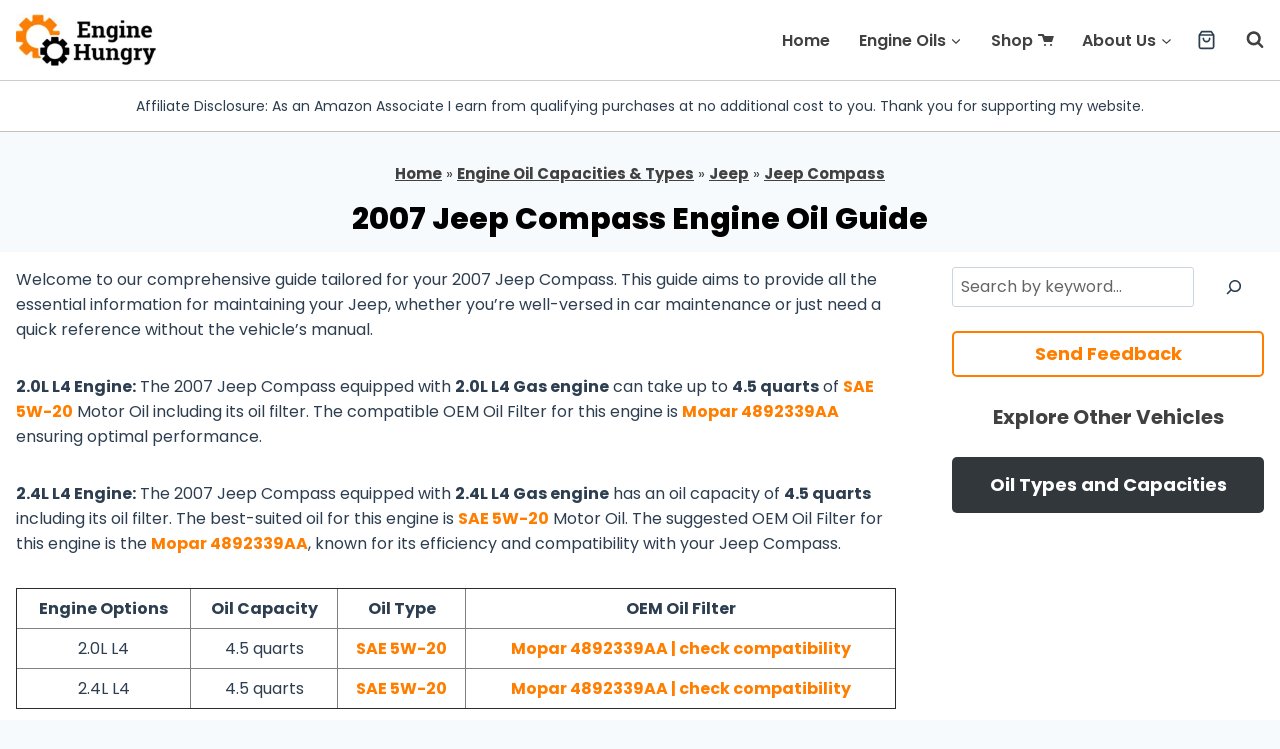

--- FILE ---
content_type: text/html; charset=UTF-8
request_url: https://enginehungry.com/oil-capacity-type/jeep/compass/2007-jeep-compass/
body_size: 36834
content:
<!DOCTYPE html><html lang="en-US" prefix="og: https://ogp.me/ns#" class="no-js" itemtype="https://schema.org/WebPage" itemscope=""><head><meta charset="UTF-8"/>
<script>var __ezHttpConsent={setByCat:function(src,tagType,attributes,category,force,customSetScriptFn=null){var setScript=function(){if(force||window.ezTcfConsent[category]){if(typeof customSetScriptFn==='function'){customSetScriptFn();}else{var scriptElement=document.createElement(tagType);scriptElement.src=src;attributes.forEach(function(attr){for(var key in attr){if(attr.hasOwnProperty(key)){scriptElement.setAttribute(key,attr[key]);}}});var firstScript=document.getElementsByTagName(tagType)[0];firstScript.parentNode.insertBefore(scriptElement,firstScript);}}};if(force||(window.ezTcfConsent&&window.ezTcfConsent.loaded)){setScript();}else if(typeof getEzConsentData==="function"){getEzConsentData().then(function(ezTcfConsent){if(ezTcfConsent&&ezTcfConsent.loaded){setScript();}else{console.error("cannot get ez consent data");force=true;setScript();}});}else{force=true;setScript();console.error("getEzConsentData is not a function");}},};</script>
<script>var ezTcfConsent=window.ezTcfConsent?window.ezTcfConsent:{loaded:false,store_info:false,develop_and_improve_services:false,measure_ad_performance:false,measure_content_performance:false,select_basic_ads:false,create_ad_profile:false,select_personalized_ads:false,create_content_profile:false,select_personalized_content:false,understand_audiences:false,use_limited_data_to_select_content:false,};function getEzConsentData(){return new Promise(function(resolve){document.addEventListener("ezConsentEvent",function(event){var ezTcfConsent=event.detail.ezTcfConsent;resolve(ezTcfConsent);});});}</script>
<script>if(typeof _setEzCookies!=='function'){function _setEzCookies(ezConsentData){var cookies=window.ezCookieQueue;for(var i=0;i<cookies.length;i++){var cookie=cookies[i];if(ezConsentData&&ezConsentData.loaded&&ezConsentData[cookie.tcfCategory]){document.cookie=cookie.name+"="+cookie.value;}}}}
window.ezCookieQueue=window.ezCookieQueue||[];if(typeof addEzCookies!=='function'){function addEzCookies(arr){window.ezCookieQueue=[...window.ezCookieQueue,...arr];}}
addEzCookies([{name:"ezoab_430457",value:"mod4-c; Path=/; Domain=enginehungry.com; Max-Age=7200",tcfCategory:"store_info",isEzoic:"true",},{name:"ezosuibasgeneris-1",value:"62f221da-997a-4b32-6e36-1c1ce74cc483; Path=/; Domain=enginehungry.com; Expires=Sun, 31 Jan 2027 23:54:33 UTC; Secure; SameSite=None",tcfCategory:"understand_audiences",isEzoic:"true",}]);if(window.ezTcfConsent&&window.ezTcfConsent.loaded){_setEzCookies(window.ezTcfConsent);}else if(typeof getEzConsentData==="function"){getEzConsentData().then(function(ezTcfConsent){if(ezTcfConsent&&ezTcfConsent.loaded){_setEzCookies(window.ezTcfConsent);}else{console.error("cannot get ez consent data");_setEzCookies(window.ezTcfConsent);}});}else{console.error("getEzConsentData is not a function");_setEzCookies(window.ezTcfConsent);}</script><script type="text/javascript" data-ezscrex='false' data-cfasync='false'>window._ezaq = Object.assign({"edge_cache_status":12,"edge_response_time":7438,"url":"https://enginehungry.com/oil-capacity-type/jeep/compass/2007-jeep-compass/"}, typeof window._ezaq !== "undefined" ? window._ezaq : {});</script><script type="text/javascript" data-ezscrex='false' data-cfasync='false'>window._ezaq = Object.assign({"ab_test_id":"mod4-c"}, typeof window._ezaq !== "undefined" ? window._ezaq : {});window.__ez=window.__ez||{};window.__ez.tf={};</script><script type="text/javascript" data-ezscrex='false' data-cfasync='false'>window.ezDisableAds = true;</script>
<script data-ezscrex='false' data-cfasync='false' data-pagespeed-no-defer>var __ez=__ez||{};__ez.stms=Date.now();__ez.evt={};__ez.script={};__ez.ck=__ez.ck||{};__ez.template={};__ez.template.isOrig=true;__ez.queue=__ez.queue||function(){var e=0,i=0,t=[],n=!1,o=[],r=[],s=!0,a=function(e,i,n,o,r,s,a){var l=arguments.length>7&&void 0!==arguments[7]?arguments[7]:window,d=this;this.name=e,this.funcName=i,this.parameters=null===n?null:w(n)?n:[n],this.isBlock=o,this.blockedBy=r,this.deleteWhenComplete=s,this.isError=!1,this.isComplete=!1,this.isInitialized=!1,this.proceedIfError=a,this.fWindow=l,this.isTimeDelay=!1,this.process=function(){f("... func = "+e),d.isInitialized=!0,d.isComplete=!0,f("... func.apply: "+e);var i=d.funcName.split("."),n=null,o=this.fWindow||window;i.length>3||(n=3===i.length?o[i[0]][i[1]][i[2]]:2===i.length?o[i[0]][i[1]]:o[d.funcName]),null!=n&&n.apply(null,this.parameters),!0===d.deleteWhenComplete&&delete t[e],!0===d.isBlock&&(f("----- F'D: "+d.name),m())}},l=function(e,i,t,n,o,r,s){var a=arguments.length>7&&void 0!==arguments[7]?arguments[7]:window,l=this;this.name=e,this.path=i,this.async=o,this.defer=r,this.isBlock=t,this.blockedBy=n,this.isInitialized=!1,this.isError=!1,this.isComplete=!1,this.proceedIfError=s,this.fWindow=a,this.isTimeDelay=!1,this.isPath=function(e){return"/"===e[0]&&"/"!==e[1]},this.getSrc=function(e){return void 0!==window.__ezScriptHost&&this.isPath(e)&&"banger.js"!==this.name?window.__ezScriptHost+e:e},this.process=function(){l.isInitialized=!0,f("... file = "+e);var i=this.fWindow?this.fWindow.document:document,t=i.createElement("script");t.src=this.getSrc(this.path),!0===o?t.async=!0:!0===r&&(t.defer=!0),t.onerror=function(){var e={url:window.location.href,name:l.name,path:l.path,user_agent:window.navigator.userAgent};"undefined"!=typeof _ezaq&&(e.pageview_id=_ezaq.page_view_id);var i=encodeURIComponent(JSON.stringify(e)),t=new XMLHttpRequest;t.open("GET","//g.ezoic.net/ezqlog?d="+i,!0),t.send(),f("----- ERR'D: "+l.name),l.isError=!0,!0===l.isBlock&&m()},t.onreadystatechange=t.onload=function(){var e=t.readyState;f("----- F'D: "+l.name),e&&!/loaded|complete/.test(e)||(l.isComplete=!0,!0===l.isBlock&&m())},i.getElementsByTagName("head")[0].appendChild(t)}},d=function(e,i){this.name=e,this.path="",this.async=!1,this.defer=!1,this.isBlock=!1,this.blockedBy=[],this.isInitialized=!0,this.isError=!1,this.isComplete=i,this.proceedIfError=!1,this.isTimeDelay=!1,this.process=function(){}};function c(e,i,n,s,a,d,c,u,f){var m=new l(e,i,n,s,a,d,c,f);!0===u?o[e]=m:r[e]=m,t[e]=m,h(m)}function h(e){!0!==u(e)&&0!=s&&e.process()}function u(e){if(!0===e.isTimeDelay&&!1===n)return f(e.name+" blocked = TIME DELAY!"),!0;if(w(e.blockedBy))for(var i=0;i<e.blockedBy.length;i++){var o=e.blockedBy[i];if(!1===t.hasOwnProperty(o))return f(e.name+" blocked = "+o),!0;if(!0===e.proceedIfError&&!0===t[o].isError)return!1;if(!1===t[o].isComplete)return f(e.name+" blocked = "+o),!0}return!1}function f(e){var i=window.location.href,t=new RegExp("[?&]ezq=([^&#]*)","i").exec(i);"1"===(t?t[1]:null)&&console.debug(e)}function m(){++e>200||(f("let's go"),p(o),p(r))}function p(e){for(var i in e)if(!1!==e.hasOwnProperty(i)){var t=e[i];!0===t.isComplete||u(t)||!0===t.isInitialized||!0===t.isError?!0===t.isError?f(t.name+": error"):!0===t.isComplete?f(t.name+": complete already"):!0===t.isInitialized&&f(t.name+": initialized already"):t.process()}}function w(e){return"[object Array]"==Object.prototype.toString.call(e)}return window.addEventListener("load",(function(){setTimeout((function(){n=!0,f("TDELAY -----"),m()}),5e3)}),!1),{addFile:c,addFileOnce:function(e,i,n,o,r,s,a,l,d){t[e]||c(e,i,n,o,r,s,a,l,d)},addDelayFile:function(e,i){var n=new l(e,i,!1,[],!1,!1,!0);n.isTimeDelay=!0,f(e+" ...  FILE! TDELAY"),r[e]=n,t[e]=n,h(n)},addFunc:function(e,n,s,l,d,c,u,f,m,p){!0===c&&(e=e+"_"+i++);var w=new a(e,n,s,l,d,u,f,p);!0===m?o[e]=w:r[e]=w,t[e]=w,h(w)},addDelayFunc:function(e,i,n){var o=new a(e,i,n,!1,[],!0,!0);o.isTimeDelay=!0,f(e+" ...  FUNCTION! TDELAY"),r[e]=o,t[e]=o,h(o)},items:t,processAll:m,setallowLoad:function(e){s=e},markLoaded:function(e){if(e&&0!==e.length){if(e in t){var i=t[e];!0===i.isComplete?f(i.name+" "+e+": error loaded duplicate"):(i.isComplete=!0,i.isInitialized=!0)}else t[e]=new d(e,!0);f("markLoaded dummyfile: "+t[e].name)}},logWhatsBlocked:function(){for(var e in t)!1!==t.hasOwnProperty(e)&&u(t[e])}}}();__ez.evt.add=function(e,t,n){e.addEventListener?e.addEventListener(t,n,!1):e.attachEvent?e.attachEvent("on"+t,n):e["on"+t]=n()},__ez.evt.remove=function(e,t,n){e.removeEventListener?e.removeEventListener(t,n,!1):e.detachEvent?e.detachEvent("on"+t,n):delete e["on"+t]};__ez.script.add=function(e){var t=document.createElement("script");t.src=e,t.async=!0,t.type="text/javascript",document.getElementsByTagName("head")[0].appendChild(t)};__ez.dot=__ez.dot||{};__ez.queue.addFileOnce('/detroitchicago/boise.js', '/detroitchicago/boise.js?gcb=195-0&cb=5', true, [], true, false, true, false);__ez.queue.addFileOnce('/parsonsmaize/abilene.js', '/parsonsmaize/abilene.js?gcb=195-0&cb=e80eca0cdb', true, [], true, false, true, false);__ez.queue.addFileOnce('/parsonsmaize/mulvane.js', '/parsonsmaize/mulvane.js?gcb=195-0&cb=e75e48eec0', true, ['/parsonsmaize/abilene.js'], true, false, true, false);__ez.queue.addFileOnce('/detroitchicago/birmingham.js', '/detroitchicago/birmingham.js?gcb=195-0&cb=539c47377c', true, ['/parsonsmaize/abilene.js'], true, false, true, false);</script>
<script data-ezscrex="false" type="text/javascript" data-cfasync="false">window._ezaq = Object.assign({"ad_cache_level":0,"adpicker_placement_cnt":0,"ai_placeholder_cache_level":0,"ai_placeholder_placement_cnt":-1,"author":"Jack Morrison","domain":"enginehungry.com","domain_id":430457,"ezcache_level":1,"ezcache_skip_code":0,"has_bad_image":0,"has_bad_words":0,"is_sitespeed":0,"lt_cache_level":0,"publish_date":"2024-02-09","response_size":180964,"response_size_orig":175203,"response_time_orig":8098,"template_id":5,"url":"https://enginehungry.com/oil-capacity-type/jeep/compass/2007-jeep-compass/","word_count":0,"worst_bad_word_level":0}, typeof window._ezaq !== "undefined" ? window._ezaq : {});__ez.queue.markLoaded('ezaqBaseReady');</script>
<script type='text/javascript' data-ezscrex='false' data-cfasync='false'>
window.ezAnalyticsStatic = true;

function analyticsAddScript(script) {
	var ezDynamic = document.createElement('script');
	ezDynamic.type = 'text/javascript';
	ezDynamic.innerHTML = script;
	document.head.appendChild(ezDynamic);
}
function getCookiesWithPrefix() {
    var allCookies = document.cookie.split(';');
    var cookiesWithPrefix = {};

    for (var i = 0; i < allCookies.length; i++) {
        var cookie = allCookies[i].trim();

        for (var j = 0; j < arguments.length; j++) {
            var prefix = arguments[j];
            if (cookie.indexOf(prefix) === 0) {
                var cookieParts = cookie.split('=');
                var cookieName = cookieParts[0];
                var cookieValue = cookieParts.slice(1).join('=');
                cookiesWithPrefix[cookieName] = decodeURIComponent(cookieValue);
                break; // Once matched, no need to check other prefixes
            }
        }
    }

    return cookiesWithPrefix;
}
function productAnalytics() {
	var d = {"pr":[6],"omd5":"88dc0193bc44c8e398a5804050ba19c5","nar":"risk score"};
	d.u = _ezaq.url;
	d.p = _ezaq.page_view_id;
	d.v = _ezaq.visit_uuid;
	d.ab = _ezaq.ab_test_id;
	d.e = JSON.stringify(_ezaq);
	d.ref = document.referrer;
	d.c = getCookiesWithPrefix('active_template', 'ez', 'lp_');
	if(typeof ez_utmParams !== 'undefined') {
		d.utm = ez_utmParams;
	}

	var dataText = JSON.stringify(d);
	var xhr = new XMLHttpRequest();
	xhr.open('POST','/ezais/analytics?cb=1', true);
	xhr.onload = function () {
		if (xhr.status!=200) {
            return;
		}

        if(document.readyState !== 'loading') {
            analyticsAddScript(xhr.response);
            return;
        }

        var eventFunc = function() {
            if(document.readyState === 'loading') {
                return;
            }
            document.removeEventListener('readystatechange', eventFunc, false);
            analyticsAddScript(xhr.response);
        };

        document.addEventListener('readystatechange', eventFunc, false);
	};
	xhr.setRequestHeader('Content-Type','text/plain');
	xhr.send(dataText);
}
__ez.queue.addFunc("productAnalytics", "productAnalytics", null, true, ['ezaqBaseReady'], false, false, false, true);
</script><base href="https://enginehungry.com/oil-capacity-type/jeep/compass/2007-jeep-compass/"/><meta name="viewport" content="width=device-width, initial-scale=1, minimum-scale=1"/><link rel="dns-prefetch" href="//the.gatekeeperconsent.com"/><link rel="dns-prefetch" href="//imasdk.googleapis.com"/><link rel="dns-prefetch" href="//c.amazon-adsystem.com"/><link rel="dns-prefetch" href="//securepubads.g.doubleclick.net"/><link rel="dns-prefetch" href="//pagead2.googlesyndication.com"/><link rel="dns-prefetch" href="//tpc.googlesyndication.com"/><link rel="dns-prefetch" href="//ads.pubmatic.com"/><link rel="dns-prefetch" href="//go.ezodn.com"/><link rel="dns-prefetch" href="//secure.cdn.fastclick.net"/><link rel="dns-prefetch" href="//eus.rubiconproject.com"/><link rel="dns-prefetch" href="//tags.crwdcntrl.net"/><link rel="dns-prefetch" href="//assets.a-mo.net"/><link rel="dns-prefetch" href="//cdn.id5-sync.com"/><link rel="dns-prefetch" href="//launchpad.privacymanager.io"/><link rel="dns-prefetch" href="//launchpad-wrapper.privacymanager.io"/><link rel="dns-prefetch" href="//oa.openxcdn.net"/><link rel="dns-prefetch" href="//static.criteo.net"/><link rel="dns-prefetch" href="//cdn-ima.33across.com"/><link rel="dns-prefetch" href="//g.ezodn.com"/><link rel="dns-prefetch" href="//s0.2mdn.net"/><link rel="dns-prefetch" href="//fundingchoicesmessages.google.com"/><link rel="dns-prefetch" href="//id5-sync.com"/><link rel="dns-prefetch" href="//fastlane.rubiconproject.com"/><link rel="dns-prefetch" href="//token.rubiconproject.com"/><link rel="dns-prefetch" href="//static.smilewanted.com"/><link rel="dns-prefetch" href="//script.4dex.io"/><link rel="dns-prefetch" href="//cdn.hadronid.net"/><link rel="dns-prefetch" href="//invstatic101.creativecdn.com"/><link rel="dns-prefetch" href="//www.jsdelivr.com"/><link rel="dns-prefetch" href="//cdn.jsdelivr.net"/><link rel="dns-prefetch" href="//cadmus.script.ac"/><link rel="dns-prefetch" href="//id.hadron.ad.gt"/><link rel="dns-prefetch" href="//secure.quantserve.com"/><link rel="dns-prefetch" href="//api.fouanalytics.com"/><link rel="dns-prefetch" href="//maps.googleapis.com"/><link rel="dns-prefetch" href="//maps.gstatic.com"/><link rel="dns-prefetch" href="//fonts.googleapis.com"/><link rel="dns-prefetch" href="//fonts.gstatic.com"/><link rel="dns-prefetch" href="//ajax.googleapis.com"/><link rel="dns-prefetch" href="//apis.google.com"/><link rel="dns-prefetch" href="//google-analytics.com"/><link rel="dns-prefetch" href="//www.google-analytics.com"/><link rel="dns-prefetch" href="//ssl.google-analytics.com"/><link rel="dns-prefetch" href="//youtube.com"/><link rel="dns-prefetch" href="//api.pinterest.com"/><link rel="dns-prefetch" href="//cdnjs.cloudflare.com"/><link rel="dns-prefetch" href="//connect.facebook.net"/><link rel="dns-prefetch" href="//platform.twitter.com"/><link rel="dns-prefetch" href="//syndication.twitter.com"/><link rel="dns-prefetch" href="//platform.instagram.com"/><link rel="dns-prefetch" href="//disqus.com"/><link rel="dns-prefetch" href="//sitename.disqus.com"/><link rel="dns-prefetch" href="//s7.addthis.com"/><link rel="dns-prefetch" href="//platform.linkedin.com"/><link rel="dns-prefetch" href="//w.sharethis.com"/><link rel="dns-prefetch" href="//i0.wp.com"/><link rel="dns-prefetch" href="//i1.wp.com"/><link rel="dns-prefetch" href="//i2.wp.com"/><link rel="dns-prefetch" href="//stats.wp.com"/><link rel="dns-prefetch" href="//pixel.wp.com"/><link rel="dns-prefetch" href="//s.gravatar.com"/><link rel="dns-prefetch" href="//0.gravatar.com"/><link rel="dns-prefetch" href="//2.gravatar.com"/><link rel="dns-prefetch" href="//1.gravatar.com"/><link rel="dns-prefetch" href="//www.googletagmanager.com"/><link rel="dns-prefetch" href="//www.googletagservices.com"/><link rel="dns-prefetch" href="//adservice.google.com"/><link rel="dns-prefetch" href="//bp.blogspot.com"/><link rel="dns-prefetch" href="//1.bp.blogspot.com"/><link rel="dns-prefetch" href="//2.bp.blogspot.com"/><link rel="dns-prefetch" href="//3.bp.blogspot.com"/><link rel="dns-prefetch" href="//4.bp.blogspot.com"/><link rel="dns-prefetch" href="//ajax.microsoft.com"/><link rel="dns-prefetch" href="//ajax.aspnetcdn.com"/><link rel="dns-prefetch" href="//s3.amazonaws.com"/><link rel="dns-prefetch" href="//code.jquery.com"/><link rel="dns-prefetch" href="//stackpath.bootstrapcdn.com"/><link rel="dns-prefetch" href="//use.fontawesome.com"/><link rel="dns-prefetch" href="//player.vimeo.com"/><link rel="dns-prefetch" href="//github.githubassets.com"/><link rel="dns-prefetch" href="//referrer.disqus.com"/><link rel="dns-prefetch" href="//c.disquscdn.com"/><link rel="dns-prefetch" href="//ad.doubleclick.net"/><link rel="dns-prefetch" href="//googleads.g.doubleclick.net"/><link rel="dns-prefetch" href="//stats.g.doubleclick.net"/><link rel="dns-prefetch" href="//cm.g.doubleclick.net"/><link rel="dns-prefetch" href="//stats.buysellads.com"/><link rel="dns-prefetch" href="//s3.buysellads.com"/><link rel="dns-prefetch" href="//twitter.com"/><link rel="dns-prefetch" href="//facebook.com"/><link rel="dns-prefetch" href="//onesignal.com"/><link rel="dns-prefetch" href="//ogp.me"/><link rel="dns-prefetch" href="//schema.org"/><link rel="dns-prefetch" href="//www.humix.com"/><link rel="dns-prefetch" href="//video-meta.humix.com"/><link rel="dns-prefetch" href="//streaming.humix.com"/><link rel="dns-prefetch" href="//pubads.g.doubleclick.net"/><link rel="dns-prefetch" href="//www.w3.org"/><link rel="dns-prefetch" href="//www.facebook.com"/><link rel="dns-prefetch" href="//www.pinterest.com"/><link rel="dns-prefetch" href="//www.threads.net"/><link rel="dns-prefetch" href="//www.youtube.com"/><link rel="dns-prefetch" href="//policies.google.com"/><link rel="dns-prefetch" href="//www.linkedin.com"/><link rel="dns-prefetch" href="//api.whatsapp.com"/><link rel="dns-prefetch" href="//www.instagram.com"/><link rel="dns-prefetch" href="//pinterest.com"/><link rel="dns-prefetch" href="//reddit.com"/><link rel="dns-prefetch" href="//assets.humix.com"/><title>2007 Jeep Compass Oil Type &amp; Capacity (2.0L L4 &amp; 2.4L L4)</title><link rel="preload" href="https://enginehungry.com/wp-content/cache/perfmatters/enginehungry.com/css/page-16898.used.css?ver=1747649579" as="style" onload="this.rel=&#39;stylesheet&#39;;this.removeAttribute(&#39;onload&#39;);"/><link rel="stylesheet" id="perfmatters-used-css" href="https://enginehungry.com/wp-content/cache/perfmatters/enginehungry.com/css/page-16898.used.css?ver=1747649579" media="all"/><meta name="description" content="Discover the 2007 Jeep Compass Oil Types and Capacities. Engine Oil, Types, and filters for 2007 Jeep Compass 2.4L L4 and 2.4L L4 engines."/><meta name="robots" content="follow, index, max-image-preview:large"/><link rel="canonical" href="https://enginehungry.com/oil-capacity-type/jeep/compass/2007-jeep-compass/"/><meta property="og:locale" content="en_US"/><meta property="og:type" content="article"/><meta property="og:title" content="2007 Jeep Compass Oil Type &amp; Capacity (2.0L L4 &amp; 2.4L L4)"/><meta property="og:description" content="Discover the 2007 Jeep Compass Oil Types and Capacities. Engine Oil, Types, and filters for 2007 Jeep Compass 2.4L L4 and 2.4L L4 engines."/><meta property="og:url" content="https://enginehungry.com/oil-capacity-type/jeep/compass/2007-jeep-compass/"/><meta property="og:site_name" content="EngineHungry.com"/><meta property="article:author" content="https://www.facebook.com/EngineHungry"/><meta property="og:updated_time" content="2024-08-04T01:12:58+05:00"/><meta property="og:image" content="https://enginehungry.com/wp-content/uploads/2024/01/2007-jeep-compass-oil-type-and-capacity.webp"/><meta property="og:image:secure_url" content="https://enginehungry.com/wp-content/uploads/2024/01/2007-jeep-compass-oil-type-and-capacity.webp"/><meta property="og:image:width" content="1280"/><meta property="og:image:height" content="720"/><meta property="og:image:alt" content="2007 Jeep Compass Oil Guide - Capacities &amp; Types for Engines 2.0L L4 Gas and 2.4L L4 Gas with Oil Capacity: 4.5 quarts &amp; 4.5 quarts Oil Types: SAE 5W-20 &amp; SAE 5W-20 - Oil Filters: &amp; Mopar 4892339AA."/><meta property="og:image:type" content="image/webp"/><meta property="article:published_time" content="2024-02-09T19:01:06+05:00"/><meta property="article:modified_time" content="2024-08-04T01:12:58+05:00"/><meta name="twitter:card" content="summary_large_image"/><meta name="twitter:title" content="2007 Jeep Compass Oil Type &amp; Capacity (2.0L L4 &amp; 2.4L L4)"/><meta name="twitter:description" content="Discover the 2007 Jeep Compass Oil Types and Capacities. Engine Oil, Types, and filters for 2007 Jeep Compass 2.4L L4 and 2.4L L4 engines."/><meta name="twitter:site" content="@EngineHungryCom"/><meta name="twitter:creator" content="@EngineHungryCom"/><meta name="twitter:image" content="https://enginehungry.com/wp-content/uploads/2024/01/2007-jeep-compass-oil-type-and-capacity.webp"/><meta name="twitter:label1" content="Time to read"/><meta name="twitter:data1" content="2 minutes"/><script type="application/ld+json" class="rank-math-schema">{"@context":"https://schema.org","@graph":[{"@type":"Organization","@id":"https://enginehungry.com/#organization","name":"EngineHungry.com","sameAs":["https://twitter.com/EngineHungryCom"],"logo":{"@type":"ImageObject","@id":"https://enginehungry.com/#logo","url":"https://enginehungry.com/wp-content/uploads/2023/12/Engine-Hungry-Brand-Update-New-Logo-1.webp","contentUrl":"https://enginehungry.com/wp-content/uploads/2023/12/Engine-Hungry-Brand-Update-New-Logo-1.webp","caption":"EngineHungry.com","inLanguage":"en-US","width":"200","height":"75"}},{"@type":"WebSite","@id":"https://enginehungry.com/#website","url":"https://enginehungry.com","name":"EngineHungry.com","alternateName":"Engine Hungry","publisher":{"@id":"https://enginehungry.com/#organization"},"inLanguage":"en-US"},{"@type":"ImageObject","@id":"https://enginehungry.com/wp-content/uploads/2024/01/2007-jeep-compass-oil-type-and-capacity.webp","url":"https://enginehungry.com/wp-content/uploads/2024/01/2007-jeep-compass-oil-type-and-capacity.webp","width":"1280","height":"720","caption":"2007 Jeep Compass Oil Guide - Capacities &amp; Types for Engines 2.0L L4 Gas and 2.4L L4 Gas with Oil Capacity: 4.5 quarts &amp; 4.5 quarts Oil Types: SAE 5W-20 &amp; SAE 5W-20 - Oil Filters:  &amp; Mopar 4892339AA.","inLanguage":"en-US"},{"@type":"BreadcrumbList","@id":"https://enginehungry.com/oil-capacity-type/jeep/compass/2007-jeep-compass/#breadcrumb","itemListElement":[{"@type":"ListItem","position":"1","item":{"@id":"https://enginehungry.com","name":"Home"}},{"@type":"ListItem","position":"2","item":{"@id":"https://enginehungry.com/oil-capacity-type/","name":"Engine Oil Capacities &#038; Types"}},{"@type":"ListItem","position":"3","item":{"@id":"https://enginehungry.com/oil-capacity-type/jeep/","name":"Jeep"}},{"@type":"ListItem","position":"4","item":{"@id":"https://enginehungry.com/oil-capacity-type/jeep/compass/","name":"Jeep Compass"}},{"@type":"ListItem","position":"5","item":{"@id":"https://enginehungry.com/oil-capacity-type/jeep/compass/2007-jeep-compass/","name":"2007 Jeep Compass Engine Oil Guide"}}]},{"@type":"WebPage","@id":"https://enginehungry.com/oil-capacity-type/jeep/compass/2007-jeep-compass/#webpage","url":"https://enginehungry.com/oil-capacity-type/jeep/compass/2007-jeep-compass/","name":"2007 Jeep Compass Oil Type &amp; Capacity (2.0L L4 &amp; 2.4L L4)","datePublished":"2024-02-09T19:01:06+05:00","dateModified":"2024-08-04T01:12:58+05:00","isPartOf":{"@id":"https://enginehungry.com/#website"},"primaryImageOfPage":{"@id":"https://enginehungry.com/wp-content/uploads/2024/01/2007-jeep-compass-oil-type-and-capacity.webp"},"inLanguage":"en-US","breadcrumb":{"@id":"https://enginehungry.com/oil-capacity-type/jeep/compass/2007-jeep-compass/#breadcrumb"}},{"@type":"Person","@id":"https://enginehungry.com/author/enginehungry/","name":"Jack Morrison","url":"https://enginehungry.com/author/enginehungry/","image":{"@type":"ImageObject","@id":"https://secure.gravatar.com/avatar/68905ff638d3c11dba2a5e64930a632e7e9c49d0523cfc4a7a741dcf3120071c?s=96&amp;d=mm&amp;r=g","url":"https://secure.gravatar.com/avatar/68905ff638d3c11dba2a5e64930a632e7e9c49d0523cfc4a7a741dcf3120071c?s=96&amp;d=mm&amp;r=g","caption":"Jack Morrison","inLanguage":"en-US"},"sameAs":["https://enginehungry.com/about/jack-morrison/","https://www.facebook.com/EngineHungry","https://twitter.com/EngineHungryCom","https://enginehungry.com/about/jack-morrison/"],"worksFor":{"@id":"https://enginehungry.com/#organization"}},{"image":{"@id":"https://enginehungry.com/wp-content/uploads/2024/01/2007-jeep-compass-oil-type-and-capacity.webp"},"@type":"Article","datePublished":"2024-02-09T19:01:06+05:00","dateModified":"2024-08-04T01:12:58+05:00","headline":"2007 Jeep Compass Oil Type and Capacity (2.0L L4 &amp; 2.4L L4)","author":{"@id":"https://enginehungry.com/author/enginehungry/","name":"Jack Morrison"},"description":"Discover the 2007 Jeep Compass Oil Types and Capacities. Engine Oil, Types, and filters for 2007 Jeep Compass 2.4L L4 and 2.4L L4 engines.","name":"2007 Jeep Compass Oil Type and Capacity (2.0L L4 &amp; 2.4L L4)","@id":"https://enginehungry.com/oil-capacity-type/jeep/compass/2007-jeep-compass/#schema-424855","isPartOf":{"@id":"https://enginehungry.com/oil-capacity-type/jeep/compass/2007-jeep-compass/#webpage"},"publisher":{"@id":"https://enginehungry.com/#organization"},"inLanguage":"en-US","mainEntityOfPage":{"@id":"https://enginehungry.com/oil-capacity-type/jeep/compass/2007-jeep-compass/#webpage"}}]}</script><link rel="dns-prefetch" href="//www.google.com"/><link rel="dns-prefetch" href="//cdnjs.cloudflare.com"/><link rel="alternate" type="application/rss+xml" title="EngineHungry.com » Feed" href="https://enginehungry.com/feed/"/><script type="pmdelayedscript" data-cfasync="false" data-no-optimize="1" data-no-defer="1" data-no-minify="1">document.documentElement.classList.remove( 'no-js' );</script><style id="wp-img-auto-sizes-contain-inline-css">img:is([sizes=auto i],[sizes^="auto," i]){contain-intrinsic-size:3000px 1500px}</style><link rel="stylesheet" id="litespeed-cache-dummy-css" media="all" data-pmdelayedstyle="https://enginehungry.com/wp-content/plugins/litespeed-cache/assets/css/litespeed-dummy.css?ver=6.9"/><link rel="stylesheet" id="kadence-blocks-rowlayout-css" media="all" data-pmdelayedstyle="https://enginehungry.com/wp-content/plugins/kadence-blocks/dist/style-blocks-rowlayout.css?ver=3.5.27"/><link rel="stylesheet" id="kadence-blocks-column-css" media="all" data-pmdelayedstyle="https://enginehungry.com/wp-content/plugins/kadence-blocks/dist/style-blocks-column.css?ver=3.5.27"/><style id="kadence-blocks-advancedheading-inline-css">.wp-block-kadence-advancedheading mark{background:transparent;border-style:solid;border-width:0}.wp-block-kadence-advancedheading mark.kt-highlight{color:#f76a0c}.kb-adv-heading-icon{display:inline-flex;justify-content:center;align-items:center}.is-layout-constrained > .kb-advanced-heading-link{display:block}.single-content .kadence-advanced-heading-wrapper h1,.single-content .kadence-advanced-heading-wrapper h2,.single-content .kadence-advanced-heading-wrapper h3,.single-content .kadence-advanced-heading-wrapper h4,.single-content .kadence-advanced-heading-wrapper h5,.single-content .kadence-advanced-heading-wrapper h6{margin:1.5em 0 .5em}.single-content .kadence-advanced-heading-wrapper+*{margin-top:0}.kb-screen-reader-text{position:absolute;width:1px;height:1px;padding:0;margin:-1px;overflow:hidden;clip:rect(0,0,0,0)}</style><link rel="stylesheet" id="wp-block-library-css" media="all" data-pmdelayedstyle="https://enginehungry.com/wp-includes/css/dist/block-library/style.min.css?ver=6.9"/><style id="wp-block-button-inline-css">.wp-block-button__link{align-content:center;box-sizing:border-box;cursor:pointer;display:inline-block;height:100%;text-align:center;word-break:break-word}.wp-block-button__link.aligncenter{text-align:center}.wp-block-button__link.alignright{text-align:right}:where(.wp-block-button__link){border-radius:9999px;box-shadow:none;padding:calc(.667em + 2px) calc(1.333em + 2px);text-decoration:none}.wp-block-button[style*=text-decoration] .wp-block-button__link{text-decoration:inherit}.wp-block-buttons>.wp-block-button.has-custom-width{max-width:none}.wp-block-buttons>.wp-block-button.has-custom-width .wp-block-button__link{width:100%}.wp-block-buttons>.wp-block-button.has-custom-font-size .wp-block-button__link{font-size:inherit}.wp-block-buttons>.wp-block-button.wp-block-button__width-25{width:calc(25% - var(--wp--style--block-gap,.5em)*.75)}.wp-block-buttons>.wp-block-button.wp-block-button__width-50{width:calc(50% - var(--wp--style--block-gap,.5em)*.5)}.wp-block-buttons>.wp-block-button.wp-block-button__width-75{width:calc(75% - var(--wp--style--block-gap,.5em)*.25)}.wp-block-buttons>.wp-block-button.wp-block-button__width-100{flex-basis:100%;width:100%}.wp-block-buttons.is-vertical>.wp-block-button.wp-block-button__width-25{width:25%}.wp-block-buttons.is-vertical>.wp-block-button.wp-block-button__width-50{width:50%}.wp-block-buttons.is-vertical>.wp-block-button.wp-block-button__width-75{width:75%}.wp-block-button.is-style-squared,.wp-block-button__link.wp-block-button.is-style-squared{border-radius:0}.wp-block-button.no-border-radius,.wp-block-button__link.no-border-radius{border-radius:0!important}:root:where(.wp-block-button .wp-block-button__link.is-style-outline),:root:where(.wp-block-button.is-style-outline>.wp-block-button__link){border:2px solid;padding:.667em 1.333em}:root:where(.wp-block-button .wp-block-button__link.is-style-outline:not(.has-text-color)),:root:where(.wp-block-button.is-style-outline>.wp-block-button__link:not(.has-text-color)){color:currentColor}:root:where(.wp-block-button .wp-block-button__link.is-style-outline:not(.has-background)),:root:where(.wp-block-button.is-style-outline>.wp-block-button__link:not(.has-background)){background-color:initial;background-image:none}</style><style id="wp-block-heading-inline-css">h1:where(.wp-block-heading).has-background,h2:where(.wp-block-heading).has-background,h3:where(.wp-block-heading).has-background,h4:where(.wp-block-heading).has-background,h5:where(.wp-block-heading).has-background,h6:where(.wp-block-heading).has-background{padding:1.25em 2.375em}h1.has-text-align-left[style*=writing-mode]:where([style*=vertical-lr]),h1.has-text-align-right[style*=writing-mode]:where([style*=vertical-rl]),h2.has-text-align-left[style*=writing-mode]:where([style*=vertical-lr]),h2.has-text-align-right[style*=writing-mode]:where([style*=vertical-rl]),h3.has-text-align-left[style*=writing-mode]:where([style*=vertical-lr]),h3.has-text-align-right[style*=writing-mode]:where([style*=vertical-rl]),h4.has-text-align-left[style*=writing-mode]:where([style*=vertical-lr]),h4.has-text-align-right[style*=writing-mode]:where([style*=vertical-rl]),h5.has-text-align-left[style*=writing-mode]:where([style*=vertical-lr]),h5.has-text-align-right[style*=writing-mode]:where([style*=vertical-rl]),h6.has-text-align-left[style*=writing-mode]:where([style*=vertical-lr]),h6.has-text-align-right[style*=writing-mode]:where([style*=vertical-rl]){rotate:180deg}</style><style id="wp-block-buttons-inline-css">.wp-block-buttons{box-sizing:border-box}.wp-block-buttons.is-vertical{flex-direction:column}.wp-block-buttons.is-vertical>.wp-block-button:last-child{margin-bottom:0}.wp-block-buttons>.wp-block-button{display:inline-block;margin:0}.wp-block-buttons.is-content-justification-left{justify-content:flex-start}.wp-block-buttons.is-content-justification-left.is-vertical{align-items:flex-start}.wp-block-buttons.is-content-justification-center{justify-content:center}.wp-block-buttons.is-content-justification-center.is-vertical{align-items:center}.wp-block-buttons.is-content-justification-right{justify-content:flex-end}.wp-block-buttons.is-content-justification-right.is-vertical{align-items:flex-end}.wp-block-buttons.is-content-justification-space-between{justify-content:space-between}.wp-block-buttons.aligncenter{text-align:center}.wp-block-buttons:not(.is-content-justification-space-between,.is-content-justification-right,.is-content-justification-left,.is-content-justification-center) .wp-block-button.aligncenter{margin-left:auto;margin-right:auto;width:100%}.wp-block-buttons[style*=text-decoration] .wp-block-button,.wp-block-buttons[style*=text-decoration] .wp-block-button__link{text-decoration:inherit}.wp-block-buttons.has-custom-font-size .wp-block-button__link{font-size:inherit}.wp-block-buttons .wp-block-button__link{width:100%}.wp-block-button.aligncenter{text-align:center}</style><style id="wp-block-search-inline-css">.wp-block-search__button{margin-left:10px;word-break:normal}.wp-block-search__button.has-icon{line-height:0}.wp-block-search__button svg{height:1.25em;min-height:24px;min-width:24px;width:1.25em;fill:currentColor;vertical-align:text-bottom}:where(.wp-block-search__button){border:1px solid #ccc;padding:6px 10px}.wp-block-search__inside-wrapper{display:flex;flex:auto;flex-wrap:nowrap;max-width:100%}.wp-block-search__label{width:100%}.wp-block-search.wp-block-search__button-only .wp-block-search__button{box-sizing:border-box;display:flex;flex-shrink:0;justify-content:center;margin-left:0;max-width:100%}.wp-block-search.wp-block-search__button-only .wp-block-search__inside-wrapper{min-width:0!important;transition-property:width}.wp-block-search.wp-block-search__button-only .wp-block-search__input{flex-basis:100%;transition-duration:.3s}.wp-block-search.wp-block-search__button-only.wp-block-search__searchfield-hidden,.wp-block-search.wp-block-search__button-only.wp-block-search__searchfield-hidden .wp-block-search__inside-wrapper{overflow:hidden}.wp-block-search.wp-block-search__button-only.wp-block-search__searchfield-hidden .wp-block-search__input{border-left-width:0!important;border-right-width:0!important;flex-basis:0;flex-grow:0;margin:0;min-width:0!important;padding-left:0!important;padding-right:0!important;width:0!important}:where(.wp-block-search__input){appearance:none;border:1px solid #949494;flex-grow:1;font-family:inherit;font-size:inherit;font-style:inherit;font-weight:inherit;letter-spacing:inherit;line-height:inherit;margin-left:0;margin-right:0;min-width:3rem;padding:8px;text-decoration:unset!important;text-transform:inherit}:where(.wp-block-search__button-inside .wp-block-search__inside-wrapper){background-color:#fff;border:1px solid #949494;box-sizing:border-box;padding:4px}:where(.wp-block-search__button-inside .wp-block-search__inside-wrapper) .wp-block-search__input{border:none;border-radius:0;padding:0 4px}:where(.wp-block-search__button-inside .wp-block-search__inside-wrapper) .wp-block-search__input:focus{outline:none}:where(.wp-block-search__button-inside .wp-block-search__inside-wrapper):where(.wp-block-search__button){padding:4px 8px}.wp-block-search.aligncenter .wp-block-search__inside-wrapper{margin:auto}.wp-block[data-align=right] .wp-block-search.wp-block-search__button-only .wp-block-search__inside-wrapper{float:right}</style><style id="wp-block-paragraph-inline-css">.is-small-text{font-size:.875em}.is-regular-text{font-size:1em}.is-large-text{font-size:2.25em}.is-larger-text{font-size:3em}.has-drop-cap:not(:focus):first-letter{float:left;font-size:8.4em;font-style:normal;font-weight:100;line-height:.68;margin:.05em .1em 0 0;text-transform:uppercase}body.rtl .has-drop-cap:not(:focus):first-letter{float:none;margin-left:.1em}p.has-drop-cap.has-background{overflow:hidden}:root:where(p.has-background){padding:1.25em 2.375em}:where(p.has-text-color:not(.has-link-color)) a{color:inherit}p.has-text-align-left[style*="writing-mode:vertical-lr"],p.has-text-align-right[style*="writing-mode:vertical-rl"]{rotate:180deg}</style><style id="core-block-supports-inline-css">.wp-container-core-buttons-is-layout-16018d1d{justify-content:center}</style><style id="classic-theme-styles-inline-css">.wp-block-button__link{color:#fff;background-color:#32373c;border-radius:9999px;box-shadow:none;text-decoration:none;padding:calc(.667em + 2px) calc(1.333em + 2px);font-size:1.125em}.wp-block-file__button{background:#32373c;color:#fff;text-decoration:none}</style><link rel="stylesheet" id="toc-screen-css" media="all" data-pmdelayedstyle="https://enginehungry.com/wp-content/plugins/table-of-contents-plus/screen.min.css?ver=2411.1"/><style id="toc-screen-inline-css">div#toc_container ul li{font-size:90%}</style><style id="woocommerce-inline-inline-css">.woocommerce form .form-row .required{visibility:visible}</style><link rel="stylesheet" id="font-awesome-css" media="all" data-pmdelayedstyle="https://cdnjs.cloudflare.com/ajax/libs/font-awesome/6.0.0-beta3/css/all.min.css?ver=6.9"/><link rel="stylesheet" id="brands-styles-css" media="all" data-pmdelayedstyle="https://enginehungry.com/wp-content/plugins/woocommerce/assets/css/brands.css?ver=10.3.5"/><link rel="stylesheet" id="kadence-global-css" media="all" data-pmdelayedstyle="https://enginehungry.com/wp-content/themes/kadence/assets/css/global.min.css?ver=1.3.6"/><style id="kadence-global-inline-css">:root{--global-palette1:#ff7e00;--global-palette2:#ec7300;--global-palette3:#000000;--global-palette4:#2d3e50;--global-palette5:#414141;--global-palette6:#656565;--global-palette7:#f2eee2;--global-palette8:#f7fafc;--global-palette9:#ffffff;--global-palette9rgb:255,255,255;--global-palette-highlight:var(--global-palette1);--global-palette-highlight-alt:var(--global-palette2);--global-palette-highlight-alt2:var(--global-palette9);--global-palette-btn-bg:var(--global-palette1);--global-palette-btn-bg-hover:var(--global-palette2);--global-palette-btn:var(--global-palette9);--global-palette-btn-hover:var(--global-palette9);--global-body-font-family:Poppins,sans-serif;--global-heading-font-family:Poppins,sans-serif;--global-primary-nav-font-family:inherit;--global-fallback-font:sans-serif;--global-display-fallback-font:sans-serif;--global-content-width:1290px;--global-content-wide-width:calc(1290px + 230px);--global-content-narrow-width:842px;--global-content-edge-padding:1rem;--global-content-boxed-padding:2rem;--global-calc-content-width:calc(1290px - var(--global-content-edge-padding) - var(--global-content-edge-padding));--wp--style--global--content-size:var(--global-calc-content-width)}.wp-site-blocks{--global-vw:calc(100vw - (0.5 * var(--scrollbar-offset)))}body{background:var(--global-palette8)}body,input,select,optgroup,textarea{font-style:normal;font-weight:normal;font-size:16px;line-height:1.6;font-family:var(--global-body-font-family);color:var(--global-palette4)}.content-bg,body.content-style-unboxed .site{background:var(--global-palette9)}@media all and (max-width:767px){body{font-size:14px}}h1,h2,h3,h4,h5,h6{font-family:var(--global-heading-font-family)}h1{font-style:normal;font-weight:800;font-size:35px;line-height:1.2;color:var(--global-palette3)}h2{font-style:normal;font-weight:700;font-size:28px;line-height:1.2;color:var(--global-palette3)}h3{font-style:normal;font-weight:700;font-size:22px;line-height:1.2;color:var(--global-palette3)}h4{font-style:normal;font-weight:700;font-size:20px;color:var(--global-palette5)}h5{font-style:normal;font-weight:700;font-size:18px;line-height:1.5;color:var(--global-palette5)}h6{font-style:normal;font-weight:normal;font-size:12px;line-height:1.5;color:var(--global-palette5)}.entry-hero h1{font-style:normal;font-weight:800;font-size:60px;text-transform:none}.entry-hero .kadence-breadcrumbs,.entry-hero .search-form{font-style:normal}@media all and (max-width:1024px){.wp-site-blocks .entry-hero h1{font-size:50px}}@media all and (max-width:767px){h1{font-size:26px;line-height:1.2}h2{font-size:24px}.wp-site-blocks .entry-hero h1{font-size:40px}}.entry-hero .kadence-breadcrumbs{max-width:1290px}.site-container,.site-header-row-layout-contained,.site-footer-row-layout-contained,.entry-hero-layout-contained,.comments-area,.alignfull > .wp-block-cover__inner-container,.alignwide > .wp-block-cover__inner-container{max-width:var(--global-content-width)}.content-width-narrow .content-container.site-container,.content-width-narrow .hero-container.site-container{max-width:var(--global-content-narrow-width)}@media all and (min-width:1520px){.wp-site-blocks .content-container .alignwide{margin-left:-115px;margin-right:-115px;width:unset;max-width:unset}}@media all and (min-width:1102px){.content-width-narrow .wp-site-blocks .content-container .alignwide{margin-left:-130px;margin-right:-130px;width:unset;max-width:unset}}.content-style-boxed .wp-site-blocks .entry-content .alignwide{margin-left:calc(-1 * var(--global-content-boxed-padding));margin-right:calc(-1 * var(--global-content-boxed-padding))}.content-area{margin-top:5rem;margin-bottom:5rem}@media all and (max-width:1024px){.content-area{margin-top:3rem;margin-bottom:3rem}}@media all and (max-width:767px){.content-area{margin-top:2rem;margin-bottom:2rem}}@media all and (max-width:1024px){:root{--global-content-boxed-padding:2rem}}@media all and (max-width:767px){:root{--global-content-edge-padding:0.5rem;--global-content-boxed-padding:1.5rem}}.entry-content-wrap{padding:2rem}@media all and (max-width:1024px){.entry-content-wrap{padding:2rem}}@media all and (max-width:767px){.entry-content-wrap{padding:1.5rem}}.entry.single-entry{box-shadow:0px 15px 15px -10px rgba(0,0,0,0.05)}.entry.loop-entry{box-shadow:0px 15px 15px -10px rgba(0,0,0,0.05)}.loop-entry .entry-content-wrap{padding:2rem}@media all and (max-width:1024px){.loop-entry .entry-content-wrap{padding:2rem}}@media all and (max-width:767px){.loop-entry .entry-content-wrap{padding:1.5rem}}.has-sidebar:not(.has-left-sidebar) .content-container{grid-template-columns:1fr 25%}.has-sidebar.has-left-sidebar .content-container{grid-template-columns:25% 1fr}.primary-sidebar.widget-area .widget{margin-bottom:1.5em;color:var(--global-palette4)}.primary-sidebar.widget-area .widget-title{font-weight:700;font-size:20px;line-height:1.5;color:var(--global-palette3)}button,.button,.wp-block-button__link,input[type="button"],input[type="reset"],input[type="submit"],.fl-button,.elementor-button-wrapper .elementor-button,.wc-block-components-checkout-place-order-button,.wc-block-cart__submit{box-shadow:0px 0px 0px -7px rgba(0,0,0,0)}button:hover,button:focus,button:active,.button:hover,.button:focus,.button:active,.wp-block-button__link:hover,.wp-block-button__link:focus,.wp-block-button__link:active,input[type="button"]:hover,input[type="button"]:focus,input[type="button"]:active,input[type="reset"]:hover,input[type="reset"]:focus,input[type="reset"]:active,input[type="submit"]:hover,input[type="submit"]:focus,input[type="submit"]:active,.elementor-button-wrapper .elementor-button:hover,.elementor-button-wrapper .elementor-button:focus,.elementor-button-wrapper .elementor-button:active,.wc-block-cart__submit:hover{box-shadow:0px 15px 25px -7px rgba(0,0,0,0.1)}.kb-button.kb-btn-global-outline.kb-btn-global-inherit{padding-top:calc(px - 2px);padding-right:calc(px - 2px);padding-bottom:calc(px - 2px);padding-left:calc(px - 2px)}@media all and (min-width:1025px){.transparent-header .entry-hero .entry-hero-container-inner{padding-top:80px}}@media all and (max-width:1024px){.mobile-transparent-header .entry-hero .entry-hero-container-inner{padding-top:80px}}@media all and (max-width:767px){.mobile-transparent-header .entry-hero .entry-hero-container-inner{padding-top:70px}}.wp-site-blocks .entry-hero-container-inner{background-color:var(--global-palette8);background-image:url('https://startertemplatecloud.com/g02/wp-content/uploads/sites/7/2020/10/bg_01.jpg');background-repeat:repeat;background-position:50% 50%;background-size:auto;background-attachment:scroll}.wp-site-blocks .hero-section-overlay{background:var(--global-palette8)}#kt-scroll-up-reader,#kt-scroll-up{border-radius:20px 20px 20px 20px;bottom:100px;font-size:1.2em;padding:0.4em 0.4em 0.4em 0.4em}#kt-scroll-up-reader.scroll-up-side-right,#kt-scroll-up.scroll-up-side-right{right:30px}#kt-scroll-up-reader.scroll-up-side-left,#kt-scroll-up.scroll-up-side-left{left:30px}.wp-site-blocks .page-title h1{font-style:normal;font-size:30px}@media all and (max-width:767px){.wp-site-blocks .page-title h1{font-size:24px}}.page-title .kadence-breadcrumbs{font-style:normal;font-size:15px}@media all and (max-width:767px){.page-title .kadence-breadcrumbs{font-size:14px}}.entry-hero.page-hero-section .entry-header{min-height:120px}.loop-entry.type-post h2.entry-title{font-style:normal;font-size:20px;line-height:1.4;color:var(--global-palette4)}body.social-brand-colors .social-show-brand-hover .social-link-facebook:not(.ignore-brand):not(.skip):not(.ignore):hover,body.social-brand-colors .social-show-brand-until .social-link-facebook:not(:hover):not(.skip):not(.ignore),body.social-brand-colors .social-show-brand-always .social-link-facebook:not(.ignore-brand):not(.skip):not(.ignore){background:#3b5998}body.social-brand-colors .social-show-brand-hover.social-style-outline .social-link-facebook:not(.ignore-brand):not(.skip):not(.ignore):hover,body.social-brand-colors .social-show-brand-until.social-style-outline .social-link-facebook:not(:hover):not(.skip):not(.ignore),body.social-brand-colors .social-show-brand-always.social-style-outline .social-link-facebook:not(.ignore-brand):not(.skip):not(.ignore){color:#3b5998}body.social-brand-colors .social-show-brand-hover .social-link-instagram:not(.ignore-brand):not(.skip):not(.ignore):hover,body.social-brand-colors .social-show-brand-until .social-link-instagram:not(:hover):not(.skip):not(.ignore),body.social-brand-colors .social-show-brand-always .social-link-instagram:not(.ignore-brand):not(.skip):not(.ignore){background:#517fa4}body.social-brand-colors .social-show-brand-hover.social-style-outline .social-link-instagram:not(.ignore-brand):not(.skip):not(.ignore):hover,body.social-brand-colors .social-show-brand-until.social-style-outline .social-link-instagram:not(:hover):not(.skip):not(.ignore),body.social-brand-colors .social-show-brand-always.social-style-outline .social-link-instagram:not(.ignore-brand):not(.skip):not(.ignore){color:#517fa4}body.social-brand-colors .social-show-brand-hover .social-link-youtube:not(.ignore-brand):not(.skip):not(.ignore):hover,body.social-brand-colors .social-show-brand-until .social-link-youtube:not(:hover):not(.skip):not(.ignore),body.social-brand-colors .social-show-brand-always .social-link-youtube:not(.ignore-brand):not(.skip):not(.ignore){background:#FF3333}body.social-brand-colors .social-show-brand-hover.social-style-outline .social-link-youtube:not(.ignore-brand):not(.skip):not(.ignore):hover,body.social-brand-colors .social-show-brand-until.social-style-outline .social-link-youtube:not(:hover):not(.skip):not(.ignore),body.social-brand-colors .social-show-brand-always.social-style-outline .social-link-youtube:not(.ignore-brand):not(.skip):not(.ignore){color:#FF3333}body.social-brand-colors .social-show-brand-hover .social-link-twitter:not(.ignore-brand):not(.skip):not(.ignore):hover,body.social-brand-colors .social-show-brand-until .social-link-twitter:not(:hover):not(.skip):not(.ignore),body.social-brand-colors .social-show-brand-always .social-link-twitter:not(.ignore-brand):not(.skip):not(.ignore){background:#1DA1F2}body.social-brand-colors .social-show-brand-hover.social-style-outline .social-link-twitter:not(.ignore-brand):not(.skip):not(.ignore):hover,body.social-brand-colors .social-show-brand-until.social-style-outline .social-link-twitter:not(:hover):not(.skip):not(.ignore),body.social-brand-colors .social-show-brand-always.social-style-outline .social-link-twitter:not(.ignore-brand):not(.skip):not(.ignore){color:#1DA1F2}body.social-brand-colors .social-show-brand-hover .social-link-pinterest:not(.ignore-brand):not(.skip):not(.ignore):hover,body.social-brand-colors .social-show-brand-until .social-link-pinterest:not(:hover):not(.skip):not(.ignore),body.social-brand-colors .social-show-brand-always .social-link-pinterest:not(.ignore-brand):not(.skip):not(.ignore){background:#C92228}body.social-brand-colors .social-show-brand-hover.social-style-outline .social-link-pinterest:not(.ignore-brand):not(.skip):not(.ignore):hover,body.social-brand-colors .social-show-brand-until.social-style-outline .social-link-pinterest:not(:hover):not(.skip):not(.ignore),body.social-brand-colors .social-show-brand-always.social-style-outline .social-link-pinterest:not(.ignore-brand):not(.skip):not(.ignore){color:#C92228}body.social-brand-colors .social-show-brand-hover .social-link-linkedin:not(.ignore-brand):not(.skip):not(.ignore):hover,body.social-brand-colors .social-show-brand-until .social-link-linkedin:not(:hover):not(.skip):not(.ignore),body.social-brand-colors .social-show-brand-always .social-link-linkedin:not(.ignore-brand):not(.skip):not(.ignore){background:#4875B4}body.social-brand-colors .social-show-brand-hover.social-style-outline .social-link-linkedin:not(.ignore-brand):not(.skip):not(.ignore):hover,body.social-brand-colors .social-show-brand-until.social-style-outline .social-link-linkedin:not(:hover):not(.skip):not(.ignore),body.social-brand-colors .social-show-brand-always.social-style-outline .social-link-linkedin:not(.ignore-brand):not(.skip):not(.ignore){color:#4875B4}body.social-brand-colors .social-show-brand-hover .social-link-email:not(.ignore-brand):not(.skip):not(.ignore):hover,body.social-brand-colors .social-show-brand-until .social-link-email:not(:hover):not(.skip):not(.ignore),body.social-brand-colors .social-show-brand-always .social-link-email:not(.ignore-brand):not(.skip):not(.ignore){background:#181818}body.social-brand-colors .social-show-brand-hover.social-style-outline .social-link-email:not(.ignore-brand):not(.skip):not(.ignore):hover,body.social-brand-colors .social-show-brand-until.social-style-outline .social-link-email:not(:hover):not(.skip):not(.ignore),body.social-brand-colors .social-show-brand-always.social-style-outline .social-link-email:not(.ignore-brand):not(.skip):not(.ignore){color:#181818}body.social-brand-colors .social-show-brand-hover .social-link-rss:not(.ignore-brand):not(.skip):not(.ignore):hover,body.social-brand-colors .social-show-brand-until .social-link-rss:not(:hover):not(.skip):not(.ignore),body.social-brand-colors .social-show-brand-always .social-link-rss:not(.ignore-brand):not(.skip):not(.ignore){background:#FF6200}body.social-brand-colors .social-show-brand-hover.social-style-outline .social-link-rss:not(.ignore-brand):not(.skip):not(.ignore):hover,body.social-brand-colors .social-show-brand-until.social-style-outline .social-link-rss:not(:hover):not(.skip):not(.ignore),body.social-brand-colors .social-show-brand-always.social-style-outline .social-link-rss:not(.ignore-brand):not(.skip):not(.ignore){color:#FF6200}@media all and (max-width:1024px){.mobile-transparent-header #masthead{position:absolute;left:0px;right:0px;z-index:100}.kadence-scrollbar-fixer.mobile-transparent-header #masthead{right:var(--scrollbar-offset,0)}.mobile-transparent-header #masthead,.mobile-transparent-header .site-top-header-wrap .site-header-row-container-inner,.mobile-transparent-header .site-main-header-wrap .site-header-row-container-inner,.mobile-transparent-header .site-bottom-header-wrap .site-header-row-container-inner{background:transparent}.site-header-row-tablet-layout-fullwidth,.site-header-row-tablet-layout-standard{padding:0px}}@media all and (min-width:1025px){.transparent-header #masthead{position:absolute;left:0px;right:0px;z-index:100}.transparent-header.kadence-scrollbar-fixer #masthead{right:var(--scrollbar-offset,0)}.transparent-header #masthead,.transparent-header .site-top-header-wrap .site-header-row-container-inner,.transparent-header .site-main-header-wrap .site-header-row-container-inner,.transparent-header .site-bottom-header-wrap .site-header-row-container-inner{background:transparent}}.site-branding a.brand img{max-width:140px}.site-branding a.brand img.svg-logo-image{width:140px}@media all and (max-width:767px){.site-branding a.brand img{max-width:120px}.site-branding a.brand img.svg-logo-image{width:120px}}.site-branding{padding:0px 0px 0px 0px}@media all and (max-width:1024px){.site-branding .site-title{font-size:26px;line-height:1}}@media all and (max-width:767px){.site-branding .site-title{font-size:22px;line-height:1}}#masthead,#masthead .kadence-sticky-header.item-is-fixed:not(.item-at-start):not(.site-header-row-container):not(.site-main-header-wrap),#masthead .kadence-sticky-header.item-is-fixed:not(.item-at-start) > .site-header-row-container-inner{background:var(--global-palette9)}@media all and (max-width:1024px){#masthead,#masthead .kadence-sticky-header.item-is-fixed:not(.item-at-start):not(.site-header-row-container):not(.site-main-header-wrap),#masthead .kadence-sticky-header.item-is-fixed:not(.item-at-start) > .site-header-row-container-inner{background:var(--global-palette9)}}.site-main-header-wrap .site-header-row-container-inner{border-bottom:1px solid rgba(45,62,80,0.25)}.site-main-header-inner-wrap{min-height:80px}@media all and (max-width:767px){.site-main-header-inner-wrap{min-height:70px}}.header-navigation[class*="header-navigation-style-underline"] .header-menu-container.primary-menu-container>ul>li>a:after{width:calc(100% - 1.8em)}.main-navigation .primary-menu-container > ul > li.menu-item > a{padding-left:calc(1.8em / 2);padding-right:calc(1.8em / 2);padding-top:0.01em;padding-bottom:0.01em;color:var(--global-palette5)}.main-navigation .primary-menu-container > ul > li.menu-item .dropdown-nav-special-toggle{right:calc(1.8em / 2)}.main-navigation .primary-menu-container > ul li.menu-item > a{font-style:normal;font-weight:600}.main-navigation .primary-menu-container > ul > li.menu-item > a:hover{color:var(--global-palette1)}.main-navigation .primary-menu-container > ul > li.menu-item.current-menu-item > a{color:var(--global-palette2)}.header-navigation .header-menu-container ul ul.sub-menu,.header-navigation .header-menu-container ul ul.submenu{background:var(--global-palette8);box-shadow:0px 20px 20px -15px rgba(0,0,0,0.35)}.header-navigation .header-menu-container ul ul li.menu-item,.header-menu-container ul.menu > li.kadence-menu-mega-enabled > ul > li.menu-item > a{border-bottom:1px solid var(--global-palette8)}.header-navigation .header-menu-container ul ul li.menu-item > a{width:220px;padding-top:0.6em;padding-bottom:0.6em;color:var(--global-palette5);font-style:normal;font-weight:600;font-size:16px}.header-navigation .header-menu-container ul ul li.menu-item > a:hover{color:var(--global-palette1);background:var(--global-palette9)}.header-navigation .header-menu-container ul ul li.menu-item.current-menu-item > a{color:var(--global-palette2);background:var(--global-palette8)}.mobile-toggle-open-container .menu-toggle-open,.mobile-toggle-open-container .menu-toggle-open:focus{color:var(--global-palette5);padding:0.4em 0.6em 0.4em 0.6em;font-size:14px}.mobile-toggle-open-container .menu-toggle-open.menu-toggle-style-bordered{border:1px solid currentColor}.mobile-toggle-open-container .menu-toggle-open .menu-toggle-icon{font-size:20px}.mobile-toggle-open-container .menu-toggle-open:hover,.mobile-toggle-open-container .menu-toggle-open:focus-visible{color:var(--global-palette-highlight)}.mobile-navigation ul li{font-style:normal;font-size:18px;line-height:1}.mobile-navigation ul li a{padding-top:1em;padding-bottom:1em}.mobile-navigation ul li > a,.mobile-navigation ul li.menu-item-has-children > .drawer-nav-drop-wrap{color:var(--global-palette3)}.mobile-navigation ul li.current-menu-item > a,.mobile-navigation ul li.current-menu-item.menu-item-has-children > .drawer-nav-drop-wrap{color:var(--global-palette-highlight)}.mobile-navigation ul li.menu-item-has-children .drawer-nav-drop-wrap,.mobile-navigation ul li:not(.menu-item-has-children) a{border-bottom:1px solid rgba(101,101,101,0.2)}.mobile-navigation:not(.drawer-navigation-parent-toggle-true) ul li.menu-item-has-children .drawer-nav-drop-wrap button{border-left:1px solid rgba(101,101,101,0.2)}#mobile-drawer .drawer-inner,#mobile-drawer.popup-drawer-layout-fullwidth.popup-drawer-animation-slice .pop-portion-bg,#mobile-drawer.popup-drawer-layout-fullwidth.popup-drawer-animation-slice.pop-animated.show-drawer .drawer-inner{background:var(--global-palette7)}#mobile-drawer .drawer-header .drawer-toggle{padding:0.6em 0.15em 0.6em 0.15em;font-size:24px}#mobile-drawer .drawer-header .drawer-toggle,#mobile-drawer .drawer-header .drawer-toggle:focus{color:var(--global-palette1)}.site-header-item .header-cart-wrap .header-cart-inner-wrap .header-cart-button:hover{color:var(--global-palette2)}.search-toggle-open-container .search-toggle-open{color:var(--global-palette5);padding:0px 0px 0px 20px;margin:0px 0px 0px 0px}.search-toggle-open-container .search-toggle-open.search-toggle-style-bordered{border:0px solid currentColor}.search-toggle-open-container .search-toggle-open .search-toggle-icon{font-size:1em}.search-toggle-open-container .search-toggle-open:hover,.search-toggle-open-container .search-toggle-open:focus{color:var(--global-palette-highlight)}#search-drawer .drawer-inner .drawer-content form input.search-field,#search-drawer .drawer-inner .drawer-content form .kadence-search-icon-wrap,#search-drawer .drawer-header{color:var(--global-palette9)}#search-drawer .drawer-inner .drawer-content form input.search-field:focus,#search-drawer .drawer-inner .drawer-content form input.search-submit:hover ~ .kadence-search-icon-wrap,#search-drawer .drawer-inner .drawer-content form button[type="submit"]:hover ~ .kadence-search-icon-wrap{color:var(--global-palette7)}#search-drawer .drawer-inner{background:rgba(0,0,0,0.9)}#colophon{background:var(--global-palette4)}.site-top-footer-wrap .site-footer-row-container-inner{font-style:normal;font-size:15px;line-height:1.9;letter-spacing:0em;color:var(--global-palette9)}.site-footer .site-top-footer-wrap a:not(.button):not(.wp-block-button__link):not(.wp-element-button){color:var(--global-palette7)}.site-footer .site-top-footer-wrap a:not(.button):not(.wp-block-button__link):not(.wp-element-button):hover{color:var(--global-palette7)}.site-top-footer-inner-wrap{padding-top:30px;padding-bottom:30px;grid-column-gap:30px;grid-row-gap:30px}.site-top-footer-inner-wrap .widget{margin-bottom:30px}.site-top-footer-inner-wrap .widget-area .widget-title{font-style:normal;font-size:15px;line-height:1.5;color:var(--global-palette9)}.site-top-footer-inner-wrap .site-footer-section:not(:last-child):after{border-right:1px none var(--global-palette9);right:calc(-30px / 2)}@media all and (max-width:767px){.site-top-footer-inner-wrap{padding-top:60px}}.site-bottom-footer-wrap .site-footer-row-container-inner{font-style:normal;font-size:14px;color:rgba(255,255,255,0.5);border-top:1px solid rgba(237,242,247,0.15)}.site-footer .site-bottom-footer-wrap a:where(:not(.button):not(.wp-block-button__link):not(.wp-element-button)){color:var(--global-palette1)}.site-footer .site-bottom-footer-wrap a:where(:not(.button):not(.wp-block-button__link):not(.wp-element-button)):hover{color:var(--global-palette9)}.site-bottom-footer-inner-wrap{padding-top:10px;padding-bottom:10px;grid-column-gap:30px}.site-bottom-footer-inner-wrap .widget{margin-bottom:30px}.site-bottom-footer-inner-wrap .widget-area .widget-title{font-style:normal;color:var(--global-palette9)}.site-bottom-footer-inner-wrap .site-footer-section:not(:last-child):after{right:calc(-30px / 2)}.footer-social-wrap .footer-social-inner-wrap{font-size:1.5em;gap:1em}.site-footer .site-footer-wrap .site-footer-section .footer-social-wrap .footer-social-inner-wrap .social-button{color:var(--global-palette7);background:rgba(101,101,101,0);border:1px solid currentColor;border-color:rgba(237,242,247,0.25);border-radius:3px}.footer-social-wrap .social-button .social-label{font-style:normal;font-size:15px}#colophon .footer-html{margin:1em 0em 1em 0em}#colophon .footer-navigation .footer-menu-container > ul > li > a{padding-left:calc(1.2em / 2);padding-right:calc(1.2em / 2);padding-top:calc(0.6em / 2);padding-bottom:calc(0.6em / 2);color:var(--global-palette9)}#colophon .footer-navigation .footer-menu-container > ul li a:hover{color:var(--global-palette-highlight)}#colophon .footer-navigation .footer-menu-container > ul li.current-menu-item > a{color:var(--global-palette1)}.entry-hero.product-hero-section .entry-header{min-height:200px}.product-title .kadence-breadcrumbs{font-style:normal;font-weight:normal;font-size:15px;line-height:1.65;font-family:Poppins,sans-serif;color:rgba(101,101,101,0.6)}.product-title .single-category{font-weight:700;font-size:32px;line-height:1.5;color:var(--global-palette3)}.wp-site-blocks .product-hero-section .extra-title{font-weight:700;font-size:32px;line-height:1.5}.woocommerce div.product .product_title{font-style:normal;font-weight:700;font-size:40px;color:var(--global-palette3)}.woocommerce div.product .product-single-category{font-style:normal}.wp-site-blocks .product-archive-title h1{color:var(--global-palette3)}.product-archive-title .kadence-breadcrumbs{color:var(--global-palette4)}.product-archive-title .kadence-breadcrumbs a:hover{color:var(--global-palette5)}.woocommerce ul.products li.product h3,.woocommerce ul.products li.product .product-details .woocommerce-loop-product__title,.woocommerce ul.products li.product .product-details .woocommerce-loop-category__title,.wc-block-grid__products .wc-block-grid__product .wc-block-grid__product-title{font-style:normal;font-size:18px}@media all and (max-width:1024px){.woocommerce ul.products li.product h3,.woocommerce ul.products li.product .product-details .woocommerce-loop-product__title,.woocommerce ul.products li.product .product-details .woocommerce-loop-category__title,.wc-block-grid__products .wc-block-grid__product .wc-block-grid__product-title{font-size:18px}}@media all and (max-width:767px){.woocommerce ul.products li.product h3,.woocommerce ul.products li.product .product-details .woocommerce-loop-product__title,.woocommerce ul.products li.product .product-details .woocommerce-loop-category__title,.wc-block-grid__products .wc-block-grid__product .wc-block-grid__product-title{font-size:20px}}.woocommerce ul.products li.product .product-details .price,.wc-block-grid__products .wc-block-grid__product .wc-block-grid__product-price{font-style:normal;font-weight:600;font-size:16px}.woocommerce ul.products.woo-archive-btn-button .product-action-wrap .button:not(.kb-button),.woocommerce ul.products li.woo-archive-btn-button .button:not(.kb-button),.wc-block-grid__product.woo-archive-btn-button .product-details .wc-block-grid__product-add-to-cart .wp-block-button__link{border:2px none transparent;box-shadow:0px 0px 0px 0px rgba(0,0,0,0.0)}.woocommerce ul.products.woo-archive-btn-button .product-action-wrap .button:not(.kb-button):hover,.woocommerce ul.products li.woo-archive-btn-button .button:not(.kb-button):hover,.wc-block-grid__product.woo-archive-btn-button .product-details .wc-block-grid__product-add-to-cart .wp-block-button__link:hover{box-shadow:0px 0px 0px 0px rgba(0,0,0,0)}.header-navigation-dropdown-direction-left ul ul.submenu,.header-navigation-dropdown-direction-left ul ul.sub-menu{right:0px;left:auto}.rtl .header-navigation-dropdown-direction-right ul ul.submenu,.rtl .header-navigation-dropdown-direction-right ul ul.sub-menu{left:0px;right:auto}.header-account-button .nav-drop-title-wrap > .kadence-svg-iconset,.header-account-button > .kadence-svg-iconset{font-size:1.2em}.site-header-item .header-account-button .nav-drop-title-wrap,.site-header-item .header-account-wrap > .header-account-button{display:flex;align-items:center}.header-account-style-icon_label .header-account-label{padding-left:5px}.header-account-style-label_icon .header-account-label{padding-right:5px}.site-header-item .header-account-wrap .header-account-button{text-decoration:none;box-shadow:none;color:inherit;background:transparent;padding:0.6em 0em 0.6em 0em}.header-mobile-account-wrap .header-account-button .nav-drop-title-wrap > .kadence-svg-iconset,.header-mobile-account-wrap .header-account-button > .kadence-svg-iconset{font-size:1.2em}.header-mobile-account-wrap .header-account-button .nav-drop-title-wrap,.header-mobile-account-wrap > .header-account-button{display:flex;align-items:center}.header-mobile-account-wrap.header-account-style-icon_label .header-account-label{padding-left:5px}.header-mobile-account-wrap.header-account-style-label_icon .header-account-label{padding-right:5px}.header-mobile-account-wrap .header-account-button{text-decoration:none;box-shadow:none;color:inherit;background:transparent;padding:0.6em 0em 0.6em 0em}#login-drawer .drawer-inner .drawer-content{display:flex;justify-content:center;align-items:center;position:absolute;top:0px;bottom:0px;left:0px;right:0px;padding:0px}#loginform p label{display:block}#login-drawer #loginform{width:100%}#login-drawer #loginform input{width:100%}#login-drawer #loginform input[type="checkbox"]{width:auto}#login-drawer .drawer-inner .drawer-header{position:relative;z-index:100}#login-drawer .drawer-content_inner.widget_login_form_inner{padding:2em;width:100%;max-width:350px;border-radius:.25rem;background:var(--global-palette9);color:var(--global-palette4)}#login-drawer .lost_password a{color:var(--global-palette6)}#login-drawer .lost_password,#login-drawer .register-field{text-align:center}#login-drawer .widget_login_form_inner p{margin-top:1.2em;margin-bottom:0em}#login-drawer .widget_login_form_inner p:first-child{margin-top:0em}#login-drawer .widget_login_form_inner label{margin-bottom:0.5em}#login-drawer hr.register-divider{margin:1.2em 0;border-width:1px}#login-drawer .register-field{font-size:90%}@media all and (min-width:1025px){#login-drawer hr.register-divider.hide-desktop{display:none}#login-drawer p.register-field.hide-desktop{display:none}}@media all and (max-width:1024px){#login-drawer hr.register-divider.hide-mobile{display:none}#login-drawer p.register-field.hide-mobile{display:none}}@media all and (max-width:767px){#login-drawer hr.register-divider.hide-mobile{display:none}#login-drawer p.register-field.hide-mobile{display:none}}.tertiary-navigation .tertiary-menu-container > ul > li.menu-item > a{padding-left:calc(1.2em / 2);padding-right:calc(1.2em / 2);padding-top:0.6em;padding-bottom:0.6em;color:var(--global-palette5)}.tertiary-navigation .tertiary-menu-container > ul > li.menu-item > a:hover{color:var(--global-palette-highlight)}.tertiary-navigation .tertiary-menu-container > ul > li.menu-item.current-menu-item > a{color:var(--global-palette3)}.header-navigation[class*="header-navigation-style-underline"] .header-menu-container.tertiary-menu-container>ul>li>a:after{width:calc(100% - 1.2em)}.quaternary-navigation .quaternary-menu-container > ul > li.menu-item > a{padding-left:calc(1.2em / 2);padding-right:calc(1.2em / 2);padding-top:0.6em;padding-bottom:0.6em;color:var(--global-palette5)}.quaternary-navigation .quaternary-menu-container > ul > li.menu-item > a:hover{color:var(--global-palette-highlight)}.quaternary-navigation .quaternary-menu-container > ul > li.menu-item.current-menu-item > a{color:var(--global-palette3)}.header-navigation[class*="header-navigation-style-underline"] .header-menu-container.quaternary-menu-container>ul>li>a:after{width:calc(100% - 1.2em)}#main-header .header-divider{border-right:1px solid var(--global-palette6);height:50%}#main-header .header-divider2{border-right:1px solid var(--global-palette6);height:50%}#main-header .header-divider3{border-right:1px solid var(--global-palette6);height:50%}#mobile-header .header-mobile-divider,#mobile-drawer .header-mobile-divider{border-right:1px solid var(--global-palette6);height:50%}#mobile-drawer .header-mobile-divider{border-top:1px solid var(--global-palette6);width:50%}#mobile-header .header-mobile-divider2{border-right:1px solid var(--global-palette6);height:50%}#mobile-drawer .header-mobile-divider2{border-top:1px solid var(--global-palette6);width:50%}.header-item-search-bar form::-webkit-input-placeholder{color:currentColor;opacity:0.5}.header-item-search-bar form::placeholder{color:currentColor;opacity:0.5}.header-search-bar form{max-width:100%;width:240px}.header-mobile-search-bar form{max-width:calc(100vw - var(--global-sm-spacing) - var(--global-sm-spacing));width:240px}.header-widget-lstyle-normal .header-widget-area-inner a:not(.button){text-decoration:underline}.element-contact-inner-wrap{display:flex;flex-wrap:wrap;align-items:center;margin-top:-0.6em;margin-left:calc(-0.6em / 2);margin-right:calc(-0.6em / 2)}.element-contact-inner-wrap .header-contact-item{display:inline-flex;flex-wrap:wrap;align-items:center;margin-top:0.6em;margin-left:calc(0.6em / 2);margin-right:calc(0.6em / 2)}.element-contact-inner-wrap .header-contact-item .kadence-svg-iconset{font-size:1em}.header-contact-item img{display:inline-block}.header-contact-item .contact-label{margin-left:0.3em}.rtl .header-contact-item .contact-label{margin-right:0.3em;margin-left:0px}.header-mobile-contact-wrap .element-contact-inner-wrap{display:flex;flex-wrap:wrap;align-items:center;margin-top:-0.6em;margin-left:calc(-0.6em / 2);margin-right:calc(-0.6em / 2)}.header-mobile-contact-wrap .element-contact-inner-wrap .header-contact-item{display:inline-flex;flex-wrap:wrap;align-items:center;margin-top:0.6em;margin-left:calc(0.6em / 2);margin-right:calc(0.6em / 2)}.header-mobile-contact-wrap .element-contact-inner-wrap .header-contact-item .kadence-svg-iconset{font-size:1em}#main-header .header-button2{box-shadow:0px 0px 0px -7px rgba(0,0,0,0)}#main-header .header-button2:hover{box-shadow:0px 15px 25px -7px rgba(0,0,0,0.1)}.mobile-header-button2-wrap .mobile-header-button-inner-wrap .mobile-header-button2{border:2px none transparent;box-shadow:0px 0px 0px -7px rgba(0,0,0,0)}.mobile-header-button2-wrap .mobile-header-button-inner-wrap .mobile-header-button2:hover{box-shadow:0px 15px 25px -7px rgba(0,0,0,0.1)}#widget-drawer.popup-drawer-layout-fullwidth .drawer-content .header-widget2,#widget-drawer.popup-drawer-layout-sidepanel .drawer-inner{max-width:400px}#widget-drawer.popup-drawer-layout-fullwidth .drawer-content .header-widget2{margin:0 auto}.widget-toggle-open{display:flex;align-items:center;background:transparent;box-shadow:none}.widget-toggle-open:hover,.widget-toggle-open:focus{border-color:currentColor;background:transparent;box-shadow:none}.widget-toggle-open .widget-toggle-icon{display:flex}.widget-toggle-open .widget-toggle-label{padding-right:5px}.rtl .widget-toggle-open .widget-toggle-label{padding-left:5px;padding-right:0px}.widget-toggle-open .widget-toggle-label:empty,.rtl .widget-toggle-open .widget-toggle-label:empty{padding-right:0px;padding-left:0px}.widget-toggle-open-container .widget-toggle-open{color:var(--global-palette5);padding:0.4em 0.6em 0.4em 0.6em;font-size:14px}.widget-toggle-open-container .widget-toggle-open.widget-toggle-style-bordered{border:1px solid currentColor}.widget-toggle-open-container .widget-toggle-open .widget-toggle-icon{font-size:20px}.widget-toggle-open-container .widget-toggle-open:hover,.widget-toggle-open-container .widget-toggle-open:focus{color:var(--global-palette-highlight)}#widget-drawer .header-widget-2style-normal a:not(.button){text-decoration:underline}#widget-drawer .header-widget-2style-plain a:not(.button){text-decoration:none}#widget-drawer .header-widget2 .widget-title{color:var(--global-palette9)}#widget-drawer .header-widget2{color:var(--global-palette8)}#widget-drawer .header-widget2 a:not(.button),#widget-drawer .header-widget2 .drawer-sub-toggle{color:var(--global-palette8)}#widget-drawer .header-widget2 a:not(.button):hover,#widget-drawer .header-widget2 .drawer-sub-toggle:hover{color:var(--global-palette9)}#mobile-secondary-site-navigation ul li{font-size:14px}#mobile-secondary-site-navigation ul li a{padding-top:1em;padding-bottom:1em}#mobile-secondary-site-navigation ul li > a,#mobile-secondary-site-navigation ul li.menu-item-has-children > .drawer-nav-drop-wrap{color:var(--global-palette8)}#mobile-secondary-site-navigation ul li.current-menu-item > a,#mobile-secondary-site-navigation ul li.current-menu-item.menu-item-has-children > .drawer-nav-drop-wrap{color:var(--global-palette-highlight)}#mobile-secondary-site-navigation ul li.menu-item-has-children .drawer-nav-drop-wrap,#mobile-secondary-site-navigation ul li:not(.menu-item-has-children) a{border-bottom:1px solid rgba(255,255,255,0.1)}#mobile-secondary-site-navigation:not(.drawer-navigation-parent-toggle-true) ul li.menu-item-has-children .drawer-nav-drop-wrap button{border-left:1px solid rgba(255,255,255,0.1)}</style><link rel="stylesheet" id="kadence-header-css" media="all" data-pmdelayedstyle="https://enginehungry.com/wp-content/themes/kadence/assets/css/header.min.css?ver=1.3.6"/><link rel="stylesheet" id="kadence-content-css" media="all" data-pmdelayedstyle="https://enginehungry.com/wp-content/themes/kadence/assets/css/content.min.css?ver=1.3.6"/><link rel="stylesheet" id="kadence-sidebar-css" media="all" data-pmdelayedstyle="https://enginehungry.com/wp-content/themes/kadence/assets/css/sidebar.min.css?ver=1.3.6"/><link rel="stylesheet" id="kadence-woocommerce-css" media="all" data-pmdelayedstyle="https://enginehungry.com/wp-content/themes/kadence/assets/css/woocommerce.min.css?ver=1.3.6"/><link rel="stylesheet" id="kadence-footer-css" media="all" data-pmdelayedstyle="https://enginehungry.com/wp-content/themes/kadence/assets/css/footer.min.css?ver=1.3.6"/><link rel="stylesheet" id="menu-addons-css" media="all" data-pmdelayedstyle="https://enginehungry.com/wp-content/plugins/kadence-pro/dist/mega-menu/menu-addon.css?ver=1.1.16"/><link rel="stylesheet" id="aawp-css" media="all" data-pmdelayedstyle="https://enginehungry.com/wp-content/plugins/aawp/assets/dist/css/main.css?ver=4.2.0"/><link rel="stylesheet" id="kadence-rankmath-css" media="all" data-pmdelayedstyle="https://enginehungry.com/wp-content/themes/kadence/assets/css/rankmath.min.css?ver=1.3.6"/><link rel="stylesheet" id="kadence_wootemplate-css" media="all" data-pmdelayedstyle="https://enginehungry.com/wp-content/plugins/kadence-woo-extras/lib/templates/assets/css/kadence-product-template.css?ver=2.4.12"/><style id="kadence-blocks-global-variables-inline-css">:root{--global-kb-font-size-sm:clamp(0.8rem,0.73rem + 0.217vw,0.9rem);--global-kb-font-size-md:clamp(1.1rem,0.995rem + 0.326vw,1.25rem);--global-kb-font-size-lg:clamp(1.75rem,1.576rem + 0.543vw,2rem);--global-kb-font-size-xl:clamp(2.25rem,1.728rem + 1.63vw,3rem);--global-kb-font-size-xxl:clamp(2.5rem,1.456rem + 3.26vw,4rem);--global-kb-font-size-xxxl:clamp(2.75rem,0.489rem + 7.065vw,6rem)}</style><style id="kadence_blocks_css-inline-css">.kb-row-layout-id22100_f842e0-ac > .kt-row-column-wrap{align-content:end}:where(.kb-row-layout-id22100_f842e0-ac > .kt-row-column-wrap) > .wp-block-kadence-column{justify-content:end}.kb-row-layout-id22100_f842e0-ac > .kt-row-column-wrap{row-gap:var(--global-kb-gap-sm,1rem);padding-top:12px;padding-right:20px;padding-bottom:20px;padding-left:20px;grid-template-columns:minmax(0,1fr)}@media all and (max-width:767px){.kb-row-layout-id22100_f842e0-ac > .kt-row-column-wrap{grid-template-columns:minmax(0,1fr)}}.kadence-column22100_557d46-63 > .kt-inside-inner-col{display:flex}.kadence-column22100_557d46-63{max-width:700px;margin-left:auto;margin-right:auto}.wp-block-kadence-column.kb-section-dir-horizontal:not(.kb-section-md-dir-vertical)>.kt-inside-inner-col>.kadence-column22100_557d46-63{-webkit-flex:0 1 700px;flex:0 1 700px;max-width:unset;margin-left:unset;margin-right:unset}.kadence-column22100_557d46-63 > .kt-inside-inner-col{min-height:200px}.kadence-column22100_557d46-63 > .kt-inside-inner-col{column-gap:var(--global-kb-gap-sm,1rem)}.kadence-column22100_557d46-63 > .kt-inside-inner-col{flex-direction:column;justify-content:center;align-items:center}.kadence-column22100_557d46-63 > .kt-inside-inner-col > .kb-image-is-ratio-size{align-self:stretch}.kadence-column22100_557d46-63 > .kt-inside-inner-col > .wp-block-kadence-advancedgallery{align-self:stretch}.kadence-column22100_557d46-63 > .kt-inside-inner-col > .aligncenter{width:100%}.kt-row-column-wrap > .kadence-column22100_557d46-63{align-self:center}.kt-inner-column-height-full:not(.kt-has-1-columns) > .wp-block-kadence-column.kadence-column22100_557d46-63{align-self:auto}.kt-inner-column-height-full:not(.kt-has-1-columns) > .wp-block-kadence-column.kadence-column22100_557d46-63 > .kt-inside-inner-col{flex-direction:column;justify-content:center}.kadence-column22100_557d46-63{text-align:center}@media all and (min-width:1025px){.wp-block-kadence-column.kb-section-dir-horizontal>.kt-inside-inner-col>.kadence-column22100_557d46-63{-webkit-flex:0 1 700px;flex:0 1 700px;max-width:unset;margin-left:unset;margin-right:unset}}@media all and (max-width:1024px){.kt-row-column-wrap > .kadence-column22100_557d46-63{align-self:center}}@media all and (max-width:1024px){.kt-inner-column-height-full:not(.kt-has-1-columns) > .wp-block-kadence-column.kadence-column22100_557d46-63{align-self:auto}}@media all and (max-width:1024px){.kt-inner-column-height-full:not(.kt-has-1-columns) > .wp-block-kadence-column.kadence-column22100_557d46-63 > .kt-inside-inner-col{flex-direction:column;justify-content:center}}@media all and (max-width:1024px){.kadence-column22100_557d46-63 > .kt-inside-inner-col{flex-direction:column;justify-content:center;align-items:center}}@media all and (max-width:767px){.kt-row-column-wrap > .kadence-column22100_557d46-63{align-self:center}.kt-inner-column-height-full:not(.kt-has-1-columns) > .wp-block-kadence-column.kadence-column22100_557d46-63{align-self:auto}.kt-inner-column-height-full:not(.kt-has-1-columns) > .wp-block-kadence-column.kadence-column22100_557d46-63 > .kt-inside-inner-col{flex-direction:column;justify-content:center}.wp-block-kadence-column.kb-section-sm-dir-vertical:not(.kb-section-sm-dir-horizontal):not(.kb-section-sm-dir-specificity)>.kt-inside-inner-col>.kadence-column22100_557d46-63{max-width:700px;-webkit-flex:1;flex:1;margin-left:auto;margin-right:auto}.kadence-column22100_557d46-63 > .kt-inside-inner-col{flex-direction:column;justify-content:center;align-items:center}}.kadence-column22100_e5a6c6-01 > .kt-inside-inner-col{display:flex}.kadence-column22100_e5a6c6-01 > .kt-inside-inner-col{padding-top:0px;padding-right:0px;padding-bottom:0px;padding-left:0px}.kadence-column22100_e5a6c6-01 > .kt-inside-inner-col{column-gap:var(--global-kb-gap-sm,1rem)}.kadence-column22100_e5a6c6-01 > .kt-inside-inner-col{flex-direction:column;justify-content:flex-end}.kadence-column22100_e5a6c6-01 > .kt-inside-inner-col > .aligncenter{width:100%}.kt-row-column-wrap > .kadence-column22100_e5a6c6-01{align-self:flex-end}.kt-inner-column-height-full:not(.kt-has-1-columns) > .wp-block-kadence-column.kadence-column22100_e5a6c6-01{align-self:auto}.kt-inner-column-height-full:not(.kt-has-1-columns) > .wp-block-kadence-column.kadence-column22100_e5a6c6-01 > .kt-inside-inner-col{flex-direction:column;justify-content:flex-end}.kadence-column22100_e5a6c6-01,.kt-inside-inner-col > .kadence-column22100_e5a6c6-01:not(.specificity){margin-top:0px;margin-right:0px;margin-bottom:0px;margin-left:0px}@media all and (max-width:1024px){.kt-row-column-wrap > .kadence-column22100_e5a6c6-01{align-self:flex-end}}@media all and (max-width:1024px){.kt-inner-column-height-full:not(.kt-has-1-columns) > .wp-block-kadence-column.kadence-column22100_e5a6c6-01{align-self:auto}}@media all and (max-width:1024px){.kt-inner-column-height-full:not(.kt-has-1-columns) > .wp-block-kadence-column.kadence-column22100_e5a6c6-01 > .kt-inside-inner-col{flex-direction:column;justify-content:flex-end}}@media all and (max-width:1024px){.kadence-column22100_e5a6c6-01 > .kt-inside-inner-col{flex-direction:column;justify-content:flex-end}}@media all and (max-width:767px){.kt-row-column-wrap > .kadence-column22100_e5a6c6-01{align-self:flex-end}.kt-inner-column-height-full:not(.kt-has-1-columns) > .wp-block-kadence-column.kadence-column22100_e5a6c6-01{align-self:auto}.kt-inner-column-height-full:not(.kt-has-1-columns) > .wp-block-kadence-column.kadence-column22100_e5a6c6-01 > .kt-inside-inner-col{flex-direction:column;justify-content:flex-end}.kadence-column22100_e5a6c6-01 > .kt-inside-inner-col{flex-direction:column;justify-content:flex-end}}.kadence-column22100_d172c5-6a > .kt-inside-inner-col{display:flex}.kadence-column22100_d172c5-6a > .kt-inside-inner-col{padding-top:0px;padding-right:0px;padding-bottom:0px;padding-left:0px}.kadence-column22100_d172c5-6a > .kt-inside-inner-col{column-gap:var(--global-kb-gap-sm,1rem)}.kadence-column22100_d172c5-6a > .kt-inside-inner-col{flex-direction:column;justify-content:flex-end}.kadence-column22100_d172c5-6a > .kt-inside-inner-col > .aligncenter{width:100%}.kt-row-column-wrap > .kadence-column22100_d172c5-6a{align-self:flex-end}.kt-inner-column-height-full:not(.kt-has-1-columns) > .wp-block-kadence-column.kadence-column22100_d172c5-6a{align-self:auto}.kt-inner-column-height-full:not(.kt-has-1-columns) > .wp-block-kadence-column.kadence-column22100_d172c5-6a > .kt-inside-inner-col{flex-direction:column;justify-content:flex-end}.kadence-column22100_d172c5-6a{text-align:center}.kadence-column22100_d172c5-6a,.kt-inside-inner-col > .kadence-column22100_d172c5-6a:not(.specificity){margin-top:0px;margin-right:0px;margin-bottom:0px;margin-left:0px}@media all and (max-width:1024px){.kt-row-column-wrap > .kadence-column22100_d172c5-6a{align-self:flex-end}}@media all and (max-width:1024px){.kt-inner-column-height-full:not(.kt-has-1-columns) > .wp-block-kadence-column.kadence-column22100_d172c5-6a{align-self:auto}}@media all and (max-width:1024px){.kt-inner-column-height-full:not(.kt-has-1-columns) > .wp-block-kadence-column.kadence-column22100_d172c5-6a > .kt-inside-inner-col{flex-direction:column;justify-content:flex-end}}@media all and (max-width:1024px){.kadence-column22100_d172c5-6a > .kt-inside-inner-col{flex-direction:column;justify-content:flex-end}}@media all and (max-width:767px){.kt-row-column-wrap > .kadence-column22100_d172c5-6a{align-self:flex-end}.kt-inner-column-height-full:not(.kt-has-1-columns) > .wp-block-kadence-column.kadence-column22100_d172c5-6a{align-self:auto}.kt-inner-column-height-full:not(.kt-has-1-columns) > .wp-block-kadence-column.kadence-column22100_d172c5-6a > .kt-inside-inner-col{flex-direction:column;justify-content:flex-end}.kadence-column22100_d172c5-6a > .kt-inside-inner-col{flex-direction:column;justify-content:flex-end}}.kb-row-layout-id28029_59e89f-ff > .kt-row-column-wrap{padding-top:var(--global-kb-spacing-xs,1rem);padding-right:0px;padding-bottom:var(--global-kb-spacing-xs,1rem);padding-left:0px;grid-template-columns:minmax(0,1fr)}@media all and (max-width:767px){.kb-row-layout-id28029_59e89f-ff > .kt-row-column-wrap{grid-template-columns:minmax(0,1fr)}}.kadence-column28029_e4ef79-79 > .kt-inside-inner-col{column-gap:var(--global-kb-gap-sm,1rem)}.kadence-column28029_e4ef79-79 > .kt-inside-inner-col{flex-direction:column}.kadence-column28029_e4ef79-79 > .kt-inside-inner-col > .aligncenter{width:100%}@media all and (max-width:1024px){.kadence-column28029_e4ef79-79 > .kt-inside-inner-col{flex-direction:column;justify-content:center}}@media all and (max-width:767px){.kadence-column28029_e4ef79-79 > .kt-inside-inner-col{flex-direction:column;justify-content:center}}.kb-row-layout-wrap.wp-block-kadence-rowlayout.kb-row-layout-id10429_dd546b-ee{margin-top:0px;margin-bottom:0px}.kb-row-layout-id10429_dd546b-ee > .kt-row-column-wrap{padding-top:0px;padding-bottom:0px;grid-template-columns:minmax(0,1fr)}.kb-row-layout-id10429_dd546b-ee{border-bottom:1px solid #c2c2c2}@media all and (max-width:1024px){.kb-row-layout-id10429_dd546b-ee{border-bottom:1px solid #c2c2c2}}@media all and (max-width:767px){.kb-row-layout-id10429_dd546b-ee > .kt-row-column-wrap{grid-template-columns:minmax(0,1fr)}.kb-row-layout-id10429_dd546b-ee{border-bottom:1px solid #c2c2c2}}.kadence-column10429_a20008-64 > .kt-inside-inner-col{padding-top:0px}.kadence-column10429_a20008-64 > .kt-inside-inner-col{column-gap:var(--global-kb-gap-sm,1rem)}.kadence-column10429_a20008-64 > .kt-inside-inner-col{flex-direction:column}.kadence-column10429_a20008-64 > .kt-inside-inner-col > .aligncenter{width:100%}.kadence-column10429_a20008-64{text-align:center}@media all and (max-width:1024px){.kadence-column10429_a20008-64 > .kt-inside-inner-col{flex-direction:column;justify-content:center}}@media all and (max-width:767px){.kadence-column10429_a20008-64 > .kt-inside-inner-col{flex-direction:column;justify-content:center}}.wp-block-kadence-advancedheading.kt-adv-heading10429_237f55-c1,.wp-block-kadence-advancedheading.kt-adv-heading10429_237f55-c1[data-kb-block="kb-adv-heading10429_237f55-c1"]{font-size:14px}.wp-block-kadence-advancedheading.kt-adv-heading10429_237f55-c1 mark.kt-highlight,.wp-block-kadence-advancedheading.kt-adv-heading10429_237f55-c1[data-kb-block="kb-adv-heading10429_237f55-c1"] mark.kt-highlight{-webkit-box-decoration-break:clone;box-decoration-break:clone}@media all and (max-width:1024px){.wp-block-kadence-advancedheading.kt-adv-heading10429_237f55-c1,.wp-block-kadence-advancedheading.kt-adv-heading10429_237f55-c1[data-kb-block="kb-adv-heading10429_237f55-c1"]{font-size:12px;line-height:1.2}}@media all and (max-width:767px){.wp-block-kadence-advancedheading.kt-adv-heading10429_237f55-c1,.wp-block-kadence-advancedheading.kt-adv-heading10429_237f55-c1[data-kb-block="kb-adv-heading10429_237f55-c1"]{font-size:12px;line-height:1.2}}</style><style id="ktv3-google-recaptcha-branding-inline-css">.grecaptcha-badge{visibility:hidden}.kt-recaptcha-branding-string{font-size:11px;color:var(--global-palette6,#555555);line-height:1.2;display:block;margin-top:16px;margin-bottom:16px;max-width:400px;padding:10px;background:var(--global-palette7,#f2f2f2)}.kt-recaptcha-branding-string a{text-decoration:underline;color:var(--global-palette6,#555555)}</style><style id="kadence_blocks_palette_css">:root .has-kb-palette-1-color{color:#888888}:root .has-kb-palette-1-background-color{background-color:#888888}</style><script src="https://enginehungry.com/wp-includes/js/jquery/jquery.min.js?ver=3.7.1" id="jquery-core-js" type="pmdelayedscript" data-cfasync="false" data-no-optimize="1" data-no-defer="1" data-no-minify="1"></script><script src="https://enginehungry.com/wp-content/plugins/links-auto-replacer/public/js/lar-public.js?ver=2.0.0" id="links-auto-replacer-js" type="pmdelayedscript" data-cfasync="false" data-no-optimize="1" data-no-defer="1" data-no-minify="1"></script><script src="https://enginehungry.com/wp-content/plugins/woocommerce/assets/js/jquery-blockui/jquery.blockUI.min.js?ver=2.7.0-wc.10.3.5" id="wc-jquery-blockui-js" defer="" data-wp-strategy="defer" type="pmdelayedscript" data-cfasync="false" data-no-optimize="1" data-no-defer="1" data-no-minify="1"></script><script id="wc-add-to-cart-js-extra" type="pmdelayedscript" data-cfasync="false" data-no-optimize="1" data-no-defer="1" data-no-minify="1">var wc_add_to_cart_params = {"ajax_url":"/wp-admin/admin-ajax.php","wc_ajax_url":"/?wc-ajax=%%endpoint%%","i18n_view_cart":"View cart","cart_url":"https://enginehungry.com/cart/","is_cart":"","cart_redirect_after_add":"no"};
//# sourceURL=wc-add-to-cart-js-extra
</script><script src="https://enginehungry.com/wp-content/plugins/woocommerce/assets/js/frontend/add-to-cart.min.js?ver=10.3.5" id="wc-add-to-cart-js" defer="" data-wp-strategy="defer" type="pmdelayedscript" data-cfasync="false" data-no-optimize="1" data-no-defer="1" data-no-minify="1"></script><script src="https://enginehungry.com/wp-content/plugins/woocommerce/assets/js/js-cookie/js.cookie.min.js?ver=2.1.4-wc.10.3.5" id="wc-js-cookie-js" defer="" data-wp-strategy="defer" type="pmdelayedscript" data-cfasync="false" data-no-optimize="1" data-no-defer="1" data-no-minify="1"></script><script id="woocommerce-js-extra" type="pmdelayedscript" data-cfasync="false" data-no-optimize="1" data-no-defer="1" data-no-minify="1">var woocommerce_params = {"ajax_url":"/wp-admin/admin-ajax.php","wc_ajax_url":"/?wc-ajax=%%endpoint%%","i18n_password_show":"Show password","i18n_password_hide":"Hide password"};//# sourceURL=woocommerce-js-extra
</script><script src="https://enginehungry.com/wp-content/plugins/woocommerce/assets/js/frontend/woocommerce.min.js?ver=10.3.5" id="woocommerce-js" defer="" data-wp-strategy="defer" type="pmdelayedscript" data-cfasync="false" data-no-optimize="1" data-no-defer="1" data-no-minify="1"></script><script id="aal_statsjs-js-extra" type="pmdelayedscript" data-cfasync="false" data-no-optimize="1" data-no-defer="1" data-no-minify="1">var aal_stats_ajax = {"ajaxstatsurl":"https://enginehungry.com/wp-admin/admin-ajax.php","security":"e14931dbb1","postid":"16898"};
//# sourceURL=aal_statsjs-js-extra
</script><script src="https://enginehungry.com/wp-content/plugins/wp-auto-affiliate-links/js/aalstats.js?ver=6.9" id="aal_statsjs-js" type="pmdelayedscript" data-cfasync="false" data-no-optimize="1" data-no-defer="1" data-no-minify="1"></script><style type="text/css">.aawp .aawp-tb__row--highlight{background-color:#256aaf}.aawp .aawp-tb__row--highlight{color:#256aaf}.aawp .aawp-tb__row--highlight a{color:#256aaf}</style><style type="text/css">.aawp-product__title{color:black}.aawp .aawp-product .aawp-button{font-weight:600}.aawp .aawp-product{border:1px solid #ccc;border-radius:8px;transition:box-shadow 0.1s ease-in-out}.aawp .aawp-product:hover{box-shadow:2px 2px 10px rgba(0,0,0,0.2)}</style><style> .lar_social_share_icon{margin:2px}</style><script async="" src="https://enginehungry.com/wp-content/uploads/perfmatters/gtagv4.js?id=G-W77ZTMBGGY" type="pmdelayedscript" data-cfasync="false" data-no-optimize="1" data-no-defer="1" data-no-minify="1"></script><script type="pmdelayedscript" data-cfasync="false" data-no-optimize="1" data-no-defer="1" data-no-minify="1">window.dataLayer = window.dataLayer || [];function gtag(){dataLayer.push(arguments);}gtag("js", new Date());gtag("config", "G-W77ZTMBGGY");</script><noscript><style>.woocommerce-product-gallery{opacity:1 !important}</style></noscript><link rel="preload" href="https://enginehungry.com/wp-content/fonts/poppins/pxiEyp8kv8JHgFVrJJfecg.woff2" as="font" type="font/woff2" crossorigin=""/><link rel="preload" href="https://enginehungry.com/wp-content/fonts/poppins/pxiByp8kv8JHgFVrLEj6Z1xlFQ.woff2" as="font" type="font/woff2" crossorigin=""/><link rel="preload" href="https://enginehungry.com/wp-content/fonts/poppins/pxiByp8kv8JHgFVrLCz7Z1xlFQ.woff2" as="font" type="font/woff2" crossorigin=""/><link rel="preload" href="https://enginehungry.com/wp-content/fonts/poppins/pxiByp8kv8JHgFVrLDD4Z1xlFQ.woff2" as="font" type="font/woff2" crossorigin=""/><link rel="stylesheet" id="kadence-fonts-gfonts-css" media="all" data-pmdelayedstyle="https://enginehungry.com/wp-content/fonts/e75c9a8701b38449a0783b7f53439782.css?ver=1.3.6"/><link rel="icon" href="https://enginehungry.com/wp-content/uploads/2023/04/EngineHungry.com_Favicon_2-100x100.jpg" sizes="32x32"/><link rel="icon" href="https://enginehungry.com/wp-content/uploads/2023/04/EngineHungry.com_Favicon_2-300x300.jpg" sizes="192x192"/><link rel="apple-touch-icon" href="https://enginehungry.com/wp-content/uploads/2023/04/EngineHungry.com_Favicon_2-300x300.jpg"/><meta name="msapplication-TileImage" content="https://enginehungry.com/wp-content/uploads/2023/04/EngineHungry.com_Favicon_2-300x300.jpg"/><style id="wp-custom-css">a{font-weight:bold}.entry-title{padding-bottom:0px}.entry-header.page-title.title-align-center.title-tablet-align-inherit.title-mobile-align-inherit{margin-bottom:15px}.navigation-links-container{display:flex;justify-content:space-between;flex-wrap:wrap;margin-bottom:20px;list-style:none}.navigation-link a{text-decoration:none;color:#333333; transition:color 0.3s}.navigation-link{font-weight:700;font-size:17px;display:flex;justify-content:center;align-items:center;margin:0.5em;padding:0.5em 1em;color:#333333; background-color:#f5f5f5; border:2px solid #cccccc; border-radius:4px;width:calc(50% - 1em); box-sizing:border-box;text-align:center;transition:background-color 0.3s,border-color 0.3s,color 0.3s}.navigation-link:hover,.navigation-link:focus{background-color:#ffffff;   color:#ff7e00; border-color:#ff7e00}.navigation-link:focus{outline:none;box-shadow:0 0 0 3px rgba(255,126,0,0.5)}@media (max-width:768px){.navigation-link{width:calc(100% - 1em)}}.child-pages-container{display:grid;grid-template-columns:repeat(auto-fill,minmax(250px,1fr));gap:25px;margin:30px 0}.child-page{border:1px solid #ddd;border-radius:10px;padding:10px;text-align:center;box-shadow:0 4px 8px rgba(0,0,0,0.1); transition:transform 0.3s ease,box-shadow 0.3s ease}.child-page:hover{transform:translateY(-5px); box-shadow:0 6px 12px rgba(0,0,0,0.15)}.child-page-image{margin-bottom:15px;width:100%; height:auto}.child-page h3{margin:0 0 10px 0;padding-bottom:10px;font-size:1.1em}@media screen and (max-width:600px){.child-pages-container{grid-template-columns:1fr}}.kt-blocks-post-grid-item{box-shadow:0 0 8px 3px rgba(0,0.1,0.1,0.1)}.responsive-table{overflow-x:auto;margin-bottom:20px}.responsive-table table{width:100%;border-collapse:collapse}.responsive-table th,.responsive-table td{padding:7px;text-align:center}@media screen and (max-width:767px){.responsive-table{font-size:px;margin-bottom:10px}}.wpaff{border:1px solid #ccc;border-radius:8px;padding:20px;transition:box-shadow 0.1s ease-in-out;text-align:center;display:flex;justify-content:center;align-items:center}.wpaff:hover{box-shadow:2px 2px 10px rgba(0,0,0,0.2)}table{table-layout:auto;width:100%;border-collapse:collapse}td{white-space:nowrap;overflow:hidden;text-overflow:ellipsis}.rank-math-list-item{padding-bottom:20px}img{display:block;margin:auto}.widget_wpc_filters_widget{border:1px solid #ccc;border-radius:8px;padding:15px;transition:box-shadow 0.1s ease-in-out}.entry.loop-entry{border:1px solid #ccc;border-radius:5px;padding:10px;transition:box-shadow 0.1s ease-in-out}.entry.loop-entry:hover{box-shadow:2px 2px 10px rgba(0,0,0,0.2)}h2{text-align:center}.author-box{display:flex;flex-direction:row;align-items:center;border:1px solid #ddd;border-radius:10px;padding:20px;margin-top:100px;margin-bottom:50px;box-shadow:0px 4px 8px rgba(0,0,0,0.1)}.author-image{flex:0 0 auto;margin-right:20px}.author-image img{max-width:100px;height:auto;border-radius:50%}.author-info .author-names{font-size:20px;font-weight:bold;color:#666;margin-bottom:10px}.author-info .author-info{font-size:15px;color:#666;line-height:1.4;margin-bottom:10px}.social-media-links a{display:inline-block;margin-right:10px;text-decoration:none;font-size:16px}.social-media-links a:hover{text-decoration:underline}@media screen and (max-width:600px){.author-box{flex-direction:column;align-items:center;text-align:center}.author-image{margin-right:0;margin-bottom:10px}.author-info .author-info{font-size:14px;text-align:center}.author-info .author-names{text-align:center}.social-media-links a{text-align:center;font-size:16px}}.my-social-buttons a,.my-social-buttons button{color:#fff;transition:background-color .3s,transform .3s}.my-social-sharing-container{display:flex;align-items:center;justify-content:center;flex-direction:column;border:1px solid #ddd;padding:10px;margin-bottom:0px;border-radius:10px;max-width:100%}.share-text{font-weight:700;font-size:17px;color:#333;margin-bottom:10px}.my-social-buttons{display:flex;gap:10px;justify-content:center;flex-wrap:wrap}.my-social-buttons a{text-decoration:none;padding:10px;width:35px;height:35px;border:none;border-radius:15%;display:flex;align-items:center;justify-content:center}.my-social-buttons a:hover{transform:scale(1.1)}.my-social-buttons i{font-size:20}.my-social-buttons a:first-child{background-color:#1da1f2}.my-social-buttons a:nth-child(2){background-color:#4267b2}.my-social-buttons a:nth-child(3){background-color:#0077b5}.my-social-buttons a:nth-child(4){background-color:#25d366}.my-social-buttons a:nth-child(5){background-color:#e60023}.my-social-buttons a:nth-child(6){background-color:#ff4500}.my-social-buttons button{background-color:#4caf50;padding:5px 10px;border-radius:5px;font-size:14px;display:inline-flex;align-items:center;justify-content:center;cursor:pointer;border:none}.my-social-buttons button:hover{transform:scale(1.03);background-color:#3e8e41}@media (min-width:601px){.my-social-sharing-container{flex-direction:row;justify-content:space-between;align-items:center}.share-text{margin-bottom:0}}@media (max-width:600px){.my-social-sharing-container{justify-content:center;text-align:center}.my-social-buttons a,.my-social-buttons button{width:40px;height:40px;padding:8px}.my-social-buttons .copy-link-button{width:auto;height:auto;padding:5px 8px;font-size:15px;border-radius:5px}.my-social-buttons i{font-size:20px}.my-social-buttons button{padding:5px;font-size:12px}</style><noscript><style>.perfmatters-lazy[data-src]{display:none !important}</style></noscript><style>.perfmatters-lazy-youtube{position:relative;width:100%;max-width:100%;height:0;padding-bottom:56.23%;overflow:hidden}.perfmatters-lazy-youtube img{position:absolute;top:0;right:0;bottom:0;left:0;display:block;width:100%;max-width:100%;height:auto;margin:auto;border:none;cursor:pointer;transition:.5s all;-webkit-transition:.5s all;-moz-transition:.5s all}.perfmatters-lazy-youtube img:hover{-webkit-filter:brightness(75%)}.perfmatters-lazy-youtube .play{position:absolute;top:50%;left:50%;right:auto;width:68px;height:48px;margin-left:-34px;margin-top:-24px;background:url(https://enginehungry.com/wp-content/plugins/perfmatters/img/youtube.svg) no-repeat;background-position:center;background-size:cover;pointer-events:none;filter:grayscale(1)}.perfmatters-lazy-youtube:hover .play{filter:grayscale(0)}.perfmatters-lazy-youtube iframe{position:absolute;top:0;left:0;width:100%;height:100%;z-index:99}.wp-has-aspect-ratio .wp-block-embed__wrapper{position:relative}.wp-has-aspect-ratio .perfmatters-lazy-youtube{position:absolute;top:0;right:0;bottom:0;left:0;width:100%;height:100%;padding-bottom:0}.perfmatters-lazy.pmloaded,.perfmatters-lazy.pmloaded>img,.perfmatters-lazy>img.pmloaded,.perfmatters-lazy[data-ll-status=entered]{animation:500ms pmFadeIn}@keyframes pmFadeIn{0%{opacity:0}100%{opacity:1}}</style><link rel="stylesheet" id="aal_style-css" media="all" data-pmdelayedstyle="https://enginehungry.com/wp-content/plugins/wp-auto-affiliate-links/css/style.css?ver=6.9"/><link rel="stylesheet" id="wc-blocks-style-css" media="all" data-pmdelayedstyle="https://enginehungry.com/wp-content/plugins/woocommerce/assets/client/blocks/wc-blocks.css?ver=wc-10.3.5"/><script type='text/javascript'>
var ezoTemplate = 'orig_site';
var ezouid = '1';
var ezoFormfactor = '1';
</script><script data-ezscrex="false" type='text/javascript'>
var soc_app_id = '0';
var did = 430457;
var ezdomain = 'enginehungry.com';
var ezoicSearchable = 1;
</script></head><body class="wp-singular page-template-default page page-id-16898 page-child parent-pageid-12486 wp-custom-logo wp-embed-responsive wp-theme-kadence wp-child-theme-kadence-child theme-kadence aawp-custom woocommerce-no-js footer-on-bottom social-brand-colors hide-focus-outline link-style-no-underline has-sidebar content-title-style-above content-width-normal content-style-unboxed content-vertical-padding-bottom non-transparent-header mobile-non-transparent-header grow-content-body"><div id="wrapper" class="site wp-site-blocks"><a class="skip-link screen-reader-text scroll-ignore" href="#main">Skip to content</a><header id="masthead" class="site-header" role="banner" itemtype="https://schema.org/WPHeader" itemscope=""><div id="main-header" class="site-header-wrap"><div class="site-header-inner-wrap"><div class="site-header-upper-wrap"><div class="site-header-upper-inner-wrap"><div class="site-main-header-wrap site-header-row-container site-header-focus-item site-header-row-layout-standard" data-section="kadence_customizer_header_main"><div class="site-header-row-container-inner"><div class="site-container"><div class="site-main-header-inner-wrap site-header-row site-header-row-has-sides site-header-row-no-center"><div class="site-header-main-section-left site-header-section site-header-section-left"><div class="site-header-item site-header-focus-item" data-section="title_tagline"><div class="site-branding branding-layout-standard site-brand-logo-only"><a class="brand has-logo-image" href="https://enginehungry.com/" rel="home"><img width="200" height="75" src="data:image/svg+xml,%3Csvg%20xmlns=&#39;http://www.w3.org/2000/svg&#39;%20width=&#39;200&#39;%20height=&#39;75&#39;%20viewBox=&#39;0%200%20200%2075&#39;%3E%3C/svg%3E" class="custom-logo perfmatters-lazy" alt="Engine Hungry Brand Update New Logo 1" decoding="async" data-src="https://enginehungry.com/wp-content/uploads/2023/12/Engine-Hungry-Brand-Update-New-Logo-1.webp"/><noscript><img width="200" height="75" src="https://enginehungry.com/wp-content/uploads/2023/12/Engine-Hungry-Brand-Update-New-Logo-1.webp" class="custom-logo" alt="Engine Hungry Brand Update New Logo 1" decoding="async"></noscript></a></div></div></div><div class="site-header-main-section-right site-header-section site-header-section-right"><div class="site-header-item site-header-focus-item site-header-item-main-navigation header-navigation-layout-stretch-false header-navigation-layout-fill-stretch-false" data-section="kadence_customizer_primary_navigation"><nav id="site-navigation" class="main-navigation header-navigation hover-to-open nav--toggle-sub header-navigation-style-underline header-navigation-dropdown-animation-fade-up" role="navigation" aria-label="Primary"><div class="primary-menu-container header-menu-container"><ul id="primary-menu" class="menu"><li id="menu-item-22615" class="menu-item menu-item-type-post_type menu-item-object-page menu-item-home menu-item-22615"><a href="https://enginehungry.com/">Home</a></li><li id="menu-item-738" class="menu-item menu-item-type-custom menu-item-object-custom menu-item-has-children menu-item-738"><a href="https://enginehungry.com/oil-capacity-type/"><span class="nav-drop-title-wrap">Engine Oils<span class="dropdown-nav-toggle"><span class="kadence-svg-iconset svg-baseline"><svg aria-hidden="true" class="kadence-svg-icon kadence-arrow-down-svg" fill="currentColor" version="1.1" xmlns="http://www.w3.org/2000/svg" width="24" height="24" viewBox="0 0 24 24"><title>Expand</title><path d="M5.293 9.707l6 6c0.391 0.391 1.024 0.391 1.414 0l6-6c0.391-0.391 0.391-1.024 0-1.414s-1.024-0.391-1.414 0l-5.293 5.293-5.293-5.293c-0.391-0.391-1.024-0.391-1.414 0s-0.391 1.024 0 1.414z"></path></svg></span></span></span></a><ul class="sub-menu"><li id="menu-item-739" class="menu-item menu-item-type-custom menu-item-object-custom menu-item-has-children menu-item-739"><a href="https://enginehungry.com/ford/"><span class="nav-drop-title-wrap">Ford<span class="dropdown-nav-toggle"><span class="kadence-svg-iconset svg-baseline"><svg aria-hidden="true" class="kadence-svg-icon kadence-arrow-down-svg" fill="currentColor" version="1.1" xmlns="http://www.w3.org/2000/svg" width="24" height="24" viewBox="0 0 24 24"><title>Expand</title><path d="M5.293 9.707l6 6c0.391 0.391 1.024 0.391 1.414 0l6-6c0.391-0.391 0.391-1.024 0-1.414s-1.024-0.391-1.414 0l-5.293 5.293-5.293-5.293c-0.391-0.391-1.024-0.391-1.414 0s-0.391 1.024 0 1.414z"></path></svg></span></span></span></a><ul class="sub-menu"><li id="menu-item-740" class="menu-item menu-item-type-taxonomy menu-item-object-category menu-item-740"><a href="https://enginehungry.com/f-150/">Ford F-150</a></li><li id="menu-item-741" class="menu-item menu-item-type-taxonomy menu-item-object-category menu-item-741"><a href="https://enginehungry.com/ford-f-250/">Ford F-250</a></li><li id="menu-item-742" class="menu-item menu-item-type-taxonomy menu-item-object-category menu-item-742"><a href="https://enginehungry.com/ford-f-350/">Ford F-350</a></li><li id="menu-item-3404" class="menu-item menu-item-type-taxonomy menu-item-object-category menu-item-3404"><a href="https://enginehungry.com/ford-f-450/">Ford F-450</a></li><li id="menu-item-3403" class="menu-item menu-item-type-taxonomy menu-item-object-category menu-item-3403"><a href="https://enginehungry.com/ford-ranger/">Ford Ranger</a></li><li id="menu-item-3405" class="menu-item menu-item-type-taxonomy menu-item-object-category menu-item-3405"><a href="https://enginehungry.com/ford-escape/">Ford Escape</a></li><li id="menu-item-3995" class="menu-item menu-item-type-taxonomy menu-item-object-category menu-item-3995"><a href="https://enginehungry.com/ford-edge/">Ford Edge</a></li></ul></li><li id="menu-item-18253" class="menu-item menu-item-type-post_type menu-item-object-page menu-item-18253"><a href="https://enginehungry.com/oil-capacity-type/toyota/">Toyota</a></li><li id="menu-item-18258" class="menu-item menu-item-type-post_type menu-item-object-page menu-item-18258"><a href="https://enginehungry.com/oil-capacity-type/scion/">Scion</a></li><li id="menu-item-18260" class="menu-item menu-item-type-post_type menu-item-object-page menu-item-18260"><a href="https://enginehungry.com/oil-capacity-type/dodge/">Dodge</a></li><li id="menu-item-18257" class="menu-item menu-item-type-post_type menu-item-object-page menu-item-18257"><a href="https://enginehungry.com/oil-capacity-type/ram/">Ram</a></li><li id="menu-item-18255" class="menu-item menu-item-type-post_type menu-item-object-page menu-item-18255"><a href="https://enginehungry.com/oil-capacity-type/fiat/">Fiat</a></li><li id="menu-item-18256" class="menu-item menu-item-type-post_type menu-item-object-page current-page-ancestor menu-item-18256"><a href="https://enginehungry.com/oil-capacity-type/jeep/">Jeep</a></li><li id="menu-item-18259" class="menu-item menu-item-type-post_type menu-item-object-page menu-item-18259"><a href="https://enginehungry.com/oil-capacity-type/chrysler/">Chrysler</a></li><li id="menu-item-18254" class="menu-item menu-item-type-post_type menu-item-object-page menu-item-18254"><a href="https://enginehungry.com/oil-capacity-type/srt/">SRT</a></li></ul></li><li id="menu-item-22517" class="menu-item menu-item-type-post_type menu-item-object-page menu-item-22517 kadence-menu-has-icon"><a href="https://enginehungry.com/shop/">Shop<span class="menu-label-icon-wrap" style=" "><span class="menu-label-icon"><svg viewBox="0 0 8 8" height="24" width="24" fill="currentColor" xmlns="http://www.w3.org/2000/svg"><path d="M.34 0a.5.5 0 0 0 .16 1h1.5l.09.25.41 1.25.41 1.25c.04.13.21.25.34.25h3.5c.14 0 .3-.12.34-.25l.81-2.5c.04-.13-.02-.25-.16-.25h-4.44l-.38-.72a.5.5 0 0 0-.44-.28h-2a.5.5 0 0 0-.09 0 .5.5 0 0 0-.06 0zm3.16 5c-.28 0-.5.22-.5.5s.22.5.5.5.5-.22.5-.5-.22-.5-.5-.5zm3 0c-.28 0-.5.22-.5.5s.22.5.5.5.5-.22.5-.5-.22-.5-.5-.5z" transform="translate(0 1)"></path></svg></span></span></a></li><li id="menu-item-33" class="menu-item menu-item-type-post_type menu-item-object-page menu-item-has-children menu-item-33"><a href="https://enginehungry.com/about/"><span class="nav-drop-title-wrap">About Us<span class="dropdown-nav-toggle"><span class="kadence-svg-iconset svg-baseline"><svg aria-hidden="true" class="kadence-svg-icon kadence-arrow-down-svg" fill="currentColor" version="1.1" xmlns="http://www.w3.org/2000/svg" width="24" height="24" viewBox="0 0 24 24"><title>Expand</title><path d="M5.293 9.707l6 6c0.391 0.391 1.024 0.391 1.414 0l6-6c0.391-0.391 0.391-1.024 0-1.414s-1.024-0.391-1.414 0l-5.293 5.293-5.293-5.293c-0.391-0.391-1.024-0.391-1.414 0s-0.391 1.024 0 1.414z"></path></svg></span></span></span></a><ul class="sub-menu"><li id="menu-item-34" class="menu-item menu-item-type-post_type menu-item-object-page menu-item-34"><a href="https://enginehungry.com/contact-us/">Contact Us</a></li><li id="menu-item-32" class="menu-item menu-item-type-post_type menu-item-object-page menu-item-privacy-policy menu-item-32"><a rel="privacy-policy" href="https://enginehungry.com/privacy-policy/">Privacy Policy</a></li><li id="menu-item-35" class="menu-item menu-item-type-post_type menu-item-object-page menu-item-35"><a href="https://enginehungry.com/terms-and-conditions/">Terms and Conditions</a></li></ul></li></ul></div></nav></div><div class="site-header-item site-header-focus-item" data-section="kadence_customizer_cart"><div class="header-cart-wrap kadence-header-cart"><span class="header-cart-empty-check header-cart-is-empty-true"></span><div class="header-cart-inner-wrap cart-show-label-false cart-style-slide"><button data-toggle-target="#cart-drawer" aria-label="Shopping Cart" class="drawer-toggle header-cart-button" data-toggle-body-class="showing-popup-drawer-from-right" aria-expanded="false" data-set-focus=".cart-toggle-close"><span class="kadence-svg-iconset"><svg class="kadence-svg-icon kadence-shopping-bag-svg" fill="currentColor" version="1.1" xmlns="http://www.w3.org/2000/svg" width="24" height="24" viewBox="0 0 24 24"><title>Shopping Cart</title><path d="M19 5h-14l1.5-2h11zM21.794 5.392l-2.994-3.992c-0.196-0.261-0.494-0.399-0.8-0.4h-12c-0.326 0-0.616 0.156-0.8 0.4l-2.994 3.992c-0.043 0.056-0.081 0.117-0.111 0.182-0.065 0.137-0.096 0.283-0.095 0.426v14c0 0.828 0.337 1.58 0.879 2.121s1.293 0.879 2.121 0.879h14c0.828 0 1.58-0.337 2.121-0.879s0.879-1.293 0.879-2.121v-14c0-0.219-0.071-0.422-0.189-0.585-0.004-0.005-0.007-0.010-0.011-0.015zM4 7h16v13c0 0.276-0.111 0.525-0.293 0.707s-0.431 0.293-0.707 0.293h-14c-0.276 0-0.525-0.111-0.707-0.293s-0.293-0.431-0.293-0.707zM15 10c0 0.829-0.335 1.577-0.879 2.121s-1.292 0.879-2.121 0.879-1.577-0.335-2.121-0.879-0.879-1.292-0.879-2.121c0-0.552-0.448-1-1-1s-1 0.448-1 1c0 1.38 0.561 2.632 1.464 3.536s2.156 1.464 3.536 1.464 2.632-0.561 3.536-1.464 1.464-2.156 1.464-3.536c0-0.552-0.448-1-1-1s-1 0.448-1 1z"></path></svg></span></button></div></div></div><div class="site-header-item site-header-focus-item" data-section="kadence_customizer_header_search"><div class="search-toggle-open-container"><button class="search-toggle-open drawer-toggle search-toggle-style-default" aria-label="View Search Form" aria-haspopup="dialog" aria-controls="search-drawer" data-toggle-target="#search-drawer" data-toggle-body-class="showing-popup-drawer-from-full" aria-expanded="false" data-set-focus="#search-drawer .search-field"><span class="search-toggle-icon"><span class="kadence-svg-iconset"><svg aria-hidden="true" class="kadence-svg-icon kadence-search-svg" fill="currentColor" version="1.1" xmlns="http://www.w3.org/2000/svg" width="26" height="28" viewBox="0 0 26 28"><title>Search</title><path d="M18 13c0-3.859-3.141-7-7-7s-7 3.141-7 7 3.141 7 7 7 7-3.141 7-7zM26 26c0 1.094-0.906 2-2 2-0.531 0-1.047-0.219-1.406-0.594l-5.359-5.344c-1.828 1.266-4.016 1.937-6.234 1.937-6.078 0-11-4.922-11-11s4.922-11 11-11 11 4.922 11 11c0 2.219-0.672 4.406-1.937 6.234l5.359 5.359c0.359 0.359 0.578 0.875 0.578 1.406z"></path></svg></span></span></button></div></div></div></div></div></div></div></div></div></div></div><div id="mobile-header" class="site-mobile-header-wrap"><div class="site-header-inner-wrap"><div class="site-header-upper-wrap"><div class="site-header-upper-inner-wrap"><div class="site-main-header-wrap site-header-focus-item site-header-row-layout-standard site-header-row-tablet-layout-default site-header-row-mobile-layout-default "><div class="site-header-row-container-inner"><div class="site-container"><div class="site-main-header-inner-wrap site-header-row site-header-row-has-sides site-header-row-no-center"><div class="site-header-main-section-left site-header-section site-header-section-left"><div class="site-header-item site-header-focus-item" data-section="title_tagline"><div class="site-branding mobile-site-branding branding-layout-standard branding-tablet-layout-standard site-brand-logo-only branding-mobile-layout-standard site-brand-logo-only"><a class="brand has-logo-image" href="https://enginehungry.com/" rel="home"><img width="200" height="75" src="data:image/svg+xml,%3Csvg%20xmlns=&#39;http://www.w3.org/2000/svg&#39;%20width=&#39;200&#39;%20height=&#39;75&#39;%20viewBox=&#39;0%200%20200%2075&#39;%3E%3C/svg%3E" class="custom-logo perfmatters-lazy" alt="Engine Hungry Brand Update New Logo 1" decoding="async" data-src="https://enginehungry.com/wp-content/uploads/2023/12/Engine-Hungry-Brand-Update-New-Logo-1.webp"/><noscript><img width="200" height="75" src="https://enginehungry.com/wp-content/uploads/2023/12/Engine-Hungry-Brand-Update-New-Logo-1.webp" class="custom-logo" alt="Engine Hungry Brand Update New Logo 1" decoding="async"></noscript></a></div></div></div><div class="site-header-main-section-right site-header-section site-header-section-right"><div class="site-header-item site-header-focus-item site-header-item-navgation-popup-toggle" data-section="kadence_customizer_mobile_trigger"><div class="mobile-toggle-open-container"><button id="mobile-toggle" class="menu-toggle-open drawer-toggle menu-toggle-style-default" aria-label="Open menu" data-toggle-target="#mobile-drawer" data-toggle-body-class="showing-popup-drawer-from-right" aria-expanded="false" data-set-focus=".menu-toggle-close"><span class="menu-toggle-icon"><span class="kadence-svg-iconset"><svg aria-hidden="true" class="kadence-svg-icon kadence-menu-svg" fill="currentColor" version="1.1" xmlns="http://www.w3.org/2000/svg" width="24" height="24" viewBox="0 0 24 24"><title>Toggle Menu</title><path d="M3 13h18c0.552 0 1-0.448 1-1s-0.448-1-1-1h-18c-0.552 0-1 0.448-1 1s0.448 1 1 1zM3 7h18c0.552 0 1-0.448 1-1s-0.448-1-1-1h-18c-0.552 0-1 0.448-1 1s0.448 1 1 1zM3 19h18c0.552 0 1-0.448 1-1s-0.448-1-1-1h-18c-0.552 0-1 0.448-1 1s0.448 1 1 1z"></path></svg></span></span></button></div></div></div></div></div></div></div></div></div></div></div></header><main id="inner-wrap" class="wrap kt-clear" role="main"><div class="kb-row-layout-wrap kb-row-layout-id10429_dd546b-ee alignnone wp-block-kadence-rowlayout"><div class="kt-row-column-wrap kt-has-1-columns kt-row-layout-equal kt-tab-layout-inherit kt-mobile-layout-row kt-row-valign-top"><div class="wp-block-kadence-column kadence-column10429_a20008-64"><div class="kt-inside-inner-col"><p class="kt-adv-heading10429_237f55-c1 wp-block-kadence-advancedheading" data-kb-block="kb-adv-heading10429_237f55-c1">Affiliate Disclosure: As an Amazon Associate I earn from qualifying purchases at no additional cost to you. Thank you for supporting my website.</p></div></div></div></div><section class="entry-hero page-hero-section entry-hero-layout-standard"><div class="entry-hero-container-inner"><div class="hero-section-overlay"></div><div class="hero-container site-container"><header class="entry-header page-title title-align-center title-tablet-align-inherit title-mobile-align-inherit"><div class="kadence-breadcrumbs rankmath-bc-wrap"><nav aria-label="breadcrumbs" class="rank-math-breadcrumb"><p><a href="https://enginehungry.com">Home</a><span class="separator"> » </span><a href="https://enginehungry.com/oil-capacity-type/">Engine Oil Capacities &amp; Types</a><span class="separator"> » </span><a href="https://enginehungry.com/oil-capacity-type/jeep/">Jeep</a><span class="separator"> » </span><a href="https://enginehungry.com/oil-capacity-type/jeep/compass/">Jeep Compass</a></p></nav></div><h1 class="entry-title">2007 Jeep Compass Engine Oil Guide</h1></header></div></div></section><div id="primary" class="content-area"><div class="content-container site-container"><div id="main" class="site-main"><div class="woocommerce kadence-woo-messages-none-woo-pages woocommerce-notices-wrapper"></div><div class="content-wrap"><article id="post-16898" class="entry content-bg single-entry post-16898 page type-page status-publish has-post-thumbnail hentry grow-content-main"><div class="entry-content-wrap"><div class="entry-content single-content"><p>Welcome to our comprehensive guide tailored for your 2007 Jeep Compass. This guide aims to provide all the essential information for maintaining your Jeep, whether you’re well-versed in car maintenance or just need a quick reference without the vehicle’s manual.</p><p><strong>2.0L L4 Engine:</strong> The 2007 Jeep Compass equipped with <strong>2.0L L4 Gas engine</strong> can take up to <strong>4.5 quarts</strong> of <strong><a title="" class="aalmanual" target="_blank" rel="sponsored" href="https://amzn.to/3Sg50QE">SAE 5W-20</a></strong> Motor Oil including its oil filter. The compatible OEM Oil Filter for this engine is <strong><a title="" class="aalmanual" target="_blank" rel="sponsored" href="https://amzn.to/3SRuh6m">Mopar 4892339AA</a></strong> ensuring optimal performance.</p><p><strong>2.4L L4 Engine:</strong> The 2007 Jeep Compass equipped with <strong>2.4L L4 Gas engine</strong> has an oil capacity of <strong>4.5 quarts</strong> including its oil filter. The best-suited oil for this engine is <strong><a title="" class="aalmanual" target="_blank" rel="sponsored" href="https://amzn.to/3Sg50QE">SAE 5W-20</a></strong> Motor Oil. The suggested OEM Oil Filter for this engine is the <strong><a title="" class="aalmanual" target="_blank" rel="sponsored" href="https://amzn.to/3SRuh6m">Mopar 4892339AA</a></strong>, known for its efficiency and compatibility with your Jeep Compass.</p><div class="responsive-table"><table dir="ltr" border="1" cellspacing="0" cellpadding="0"><thead><tr><th>Engine Options</th><th>Oil Capacity</th><th>Oil Type</th><th>OEM Oil Filter</th></tr></thead><tbody><tr><td>2.0L L4</td><td>4.5 quarts</td><td><a title="" class="aalmanual" target="_blank" rel="sponsored" href="https://amzn.to/3Sg50QE">SAE 5W-20</a></td><td><a title="" class="aalmanual" target="_blank" rel="sponsored" href="https://amzn.to/3SRuh6m">Mopar 4892339AA | check compatibility</a></td></tr><tr><td>2.4L L4</td><td>4.5 quarts</td><td><a title="" class="aalmanual" target="_blank" rel="sponsored" href="https://amzn.to/3Sg50QE">SAE 5W-20</a></td><td><a title="" class="aalmanual" target="_blank" rel="sponsored" href="https://amzn.to/3SRuh6m">Mopar 4892339AA | check compatibility</a></td></tr></tbody></table></div><h2 style="text-align: center;"><strong>Engine Oil for 2007 Jeep Compass</strong></h2><div class="aawp"> <div class="aawp-grid aawp-grid--col-3"> <div class="aawp-grid__item"> <div class="aawp-product aawp-product--vertical aawp-product--inline-info aawp-product--css-adjust-image-large aawp-product--bestseller aawp-product--ribbon" data-aawp-product-asin="B00GZKC36I" data-aawp-product-id="6503" data-aawp-tracking-id="enginehungry-20" data-aawp-product-title="Valvoline High Mileage with MaxLife Technology SAE 5W-20 Synthetic Blend Motor Oil 5 QT" data-aawp-geotargeting="true" data-aawp-local-click-tracking="1"> <span class="aawp-product__ribbon aawp-product__ribbon--bestseller">Bestseller #1</span> <a class="aawp-product__image--link aawp-product__image" href="https://www.amazon.com/dp/B00GZKC36I?tag=enginehungry-20&amp;linkCode=osi&amp;th=1&amp;psc=1&amp;keywords=sae%205w-20%20motor%20oil%20motor%20oil" title="Valvoline High Mileage with MaxLife Technology SAE 5W-20 Synthetic Blend Motor Oil 5 QT" rel="nofollow noopener sponsored" target="_blank"> <img decoding="async" class="aawp-product__image perfmatters-lazy" src="data:image/svg+xml,%3Csvg%20xmlns=&#39;http://www.w3.org/2000/svg&#39;%20width=&#39;0&#39;%20height=&#39;0&#39;%20viewBox=&#39;0%200%200%200&#39;%3E%3C/svg%3E" alt="Valvoline High Mileage with MaxLife Technology SAE 5W-20 Synthetic Blend Motor Oil 5 QT" data-src="https://m.media-amazon.com/images/I/416+0V7PjZL.jpg"/><noscript><img decoding="async" class="aawp-product__image" src="https://m.media-amazon.com/images/I/416+0V7PjZL.jpg" alt="Valvoline High Mileage with MaxLife Technology SAE 5W-20 Synthetic Blend Motor Oil 5 QT"></noscript> </a> <div class="aawp-product__content"> <a class="aawp-product__title" href="https://www.amazon.com/dp/B00GZKC36I?tag=enginehungry-20&amp;linkCode=osi&amp;th=1&amp;psc=1&amp;keywords=sae%205w-20%20motor%20oil%20motor%20oil" title="Valvoline High Mileage with MaxLife Technology SAE 5W-20 Synthetic Blend Motor Oil 5 QT" rel="nofollow noopener sponsored" target="_blank"> Valvoline High Mileage with MaxLife Technology SAE... </a> <div class="aawp-product__meta"> </div> </div> <div class="aawp-product__footer"> <div class="aawp-product__pricing"> </div> <a class="aawp-button aawp-button--buy aawp-button aawp-button--amazon rounded shadow" href="https://www.amazon.com/dp/B00GZKC36I?tag=enginehungry-20&amp;linkCode=osi&amp;th=1&amp;psc=1&amp;keywords=sae%205w-20%20motor%20oil%20motor%20oil" title="Buy on Amazon" target="_blank" rel="nofollow noopener sponsored">Buy on Amazon</a> <span class="aawp-product__info">Amazon Affiliate Link</span> </div></div> </div> <div class="aawp-grid__item"> <div class="aawp-product aawp-product--vertical aawp-product--ribbon aawp-product--sale aawp-product--inline-info aawp-product--css-adjust-image-large aawp-product--bestseller" data-aawp-product-asin="B00GZKC36S" data-aawp-product-id="6588" data-aawp-tracking-id="enginehungry-20" data-aawp-product-title="Valvoline Advanced Full Synthetic SAE 5W-20 Motor Oil 5 QT" data-aawp-geotargeting="true" data-aawp-local-click-tracking="1"> <span class="aawp-product__ribbon aawp-product__ribbon--bestseller">Bestseller #2</span> <a class="aawp-product__image--link aawp-product__image" href="https://www.amazon.com/dp/B00GZKC36S?tag=enginehungry-20&amp;linkCode=osi&amp;th=1&amp;psc=1&amp;keywords=sae%205w-20%20motor%20oil%20motor%20oil" title="Valvoline Advanced Full Synthetic SAE 5W-20 Motor Oil 5 QT" rel="nofollow noopener sponsored" target="_blank"> <img decoding="async" class="aawp-product__image perfmatters-lazy" src="data:image/svg+xml,%3Csvg%20xmlns=&#39;http://www.w3.org/2000/svg&#39;%20width=&#39;0&#39;%20height=&#39;0&#39;%20viewBox=&#39;0%200%200%200&#39;%3E%3C/svg%3E" alt="Valvoline Advanced Full Synthetic SAE 5W-20 Motor Oil 5 QT" data-src="https://m.media-amazon.com/images/I/41tTb+UezAL.jpg"/><noscript><img decoding="async" class="aawp-product__image" src="https://m.media-amazon.com/images/I/41tTb+UezAL.jpg" alt="Valvoline Advanced Full Synthetic SAE 5W-20 Motor Oil 5 QT"></noscript> </a> <div class="aawp-product__content"> <a class="aawp-product__title" href="https://www.amazon.com/dp/B00GZKC36S?tag=enginehungry-20&amp;linkCode=osi&amp;th=1&amp;psc=1&amp;keywords=sae%205w-20%20motor%20oil%20motor%20oil" title="Valvoline Advanced Full Synthetic SAE 5W-20 Motor Oil 5 QT" rel="nofollow noopener sponsored" target="_blank"> Valvoline Advanced Full Synthetic SAE 5W-20 Motor... </a> <div class="aawp-product__meta"> </div> </div> <div class="aawp-product__footer"> <div class="aawp-product__pricing"> </div> <a class="aawp-button aawp-button--buy aawp-button aawp-button--amazon rounded shadow" href="https://www.amazon.com/dp/B00GZKC36S?tag=enginehungry-20&amp;linkCode=osi&amp;th=1&amp;psc=1&amp;keywords=sae%205w-20%20motor%20oil%20motor%20oil" title="Buy on Amazon" target="_blank" rel="nofollow noopener sponsored">Buy on Amazon</a> <span class="aawp-product__info">Amazon Affiliate Link</span> </div></div> </div> <div class="aawp-grid__item"> <div class="aawp-product aawp-product--vertical aawp-product--ribbon aawp-product--sale aawp-product--inline-info aawp-product--css-adjust-image-large aawp-product--bestseller" data-aawp-product-asin="B00HJ6VPDY" data-aawp-product-id="6514" data-aawp-tracking-id="enginehungry-20" data-aawp-product-title="Valvoline Advanced Full Synthetic SAE 5W-20 Motor Oil 1 QT" data-aawp-geotargeting="true" data-aawp-local-click-tracking="1"> <span class="aawp-product__ribbon aawp-product__ribbon--bestseller">Bestseller #3</span> <a class="aawp-product__image--link aawp-product__image" href="https://www.amazon.com/dp/B00HJ6VPDY?tag=enginehungry-20&amp;linkCode=osi&amp;th=1&amp;psc=1&amp;keywords=sae%205w-20%20motor%20oil%20motor%20oil" title="Valvoline Advanced Full Synthetic SAE 5W-20 Motor Oil 1 QT" rel="nofollow noopener sponsored" target="_blank"> <img decoding="async" class="aawp-product__image perfmatters-lazy" src="data:image/svg+xml,%3Csvg%20xmlns=&#39;http://www.w3.org/2000/svg&#39;%20width=&#39;0&#39;%20height=&#39;0&#39;%20viewBox=&#39;0%200%200%200&#39;%3E%3C/svg%3E" alt="Valvoline Advanced Full Synthetic SAE 5W-20 Motor Oil 1 QT" data-src="https://m.media-amazon.com/images/I/3188DgS7H8L.jpg"/><noscript><img decoding="async" class="aawp-product__image" src="https://m.media-amazon.com/images/I/3188DgS7H8L.jpg" alt="Valvoline Advanced Full Synthetic SAE 5W-20 Motor Oil 1 QT"></noscript> </a> <div class="aawp-product__content"> <a class="aawp-product__title" href="https://www.amazon.com/dp/B00HJ6VPDY?tag=enginehungry-20&amp;linkCode=osi&amp;th=1&amp;psc=1&amp;keywords=sae%205w-20%20motor%20oil%20motor%20oil" title="Valvoline Advanced Full Synthetic SAE 5W-20 Motor Oil 1 QT" rel="nofollow noopener sponsored" target="_blank"> Valvoline Advanced Full Synthetic SAE 5W-20 Motor... </a> <div class="aawp-product__meta"> </div> </div> <div class="aawp-product__footer"> <div class="aawp-product__pricing"> </div> <a class="aawp-button aawp-button--buy aawp-button aawp-button--amazon rounded shadow" href="https://www.amazon.com/dp/B00HJ6VPDY?tag=enginehungry-20&amp;linkCode=osi&amp;th=1&amp;psc=1&amp;keywords=sae%205w-20%20motor%20oil%20motor%20oil" title="Buy on Amazon" target="_blank" rel="nofollow noopener sponsored">Buy on Amazon</a> <span class="aawp-product__info">Amazon Affiliate Link</span> </div></div> </div> </div></div><hr/><hr/><p> </p><h2 style="text-align: center;"><strong>Oil Filters for 2007 Jeep Compass</strong></h2><div class="aawp"> <div class="aawp-grid aawp-grid--col-3"> <div class="aawp-grid__item"> <div class="aawp-product aawp-product--vertical aawp-product--inline-info aawp-product--css-adjust-image-large" data-aawp-product-asin="B001NZ1ZDW" data-aawp-product-id="6410" data-aawp-tracking-id="enginehungry-20" data-aawp-product-title="Mopar 4892339AA Oil Filter" data-aawp-geotargeting="true" data-aawp-local-click-tracking="1"> <a class="aawp-product__image--link aawp-product__image" href="https://www.amazon.com/dp/B001NZ1ZDW?tag=enginehungry-20&amp;linkCode=osi&amp;th=1&amp;psc=1" title="Mopar 4892339AA Oil Filter" rel="nofollow noopener sponsored" target="_blank"> <img decoding="async" class="aawp-product__image perfmatters-lazy" src="data:image/svg+xml,%3Csvg%20xmlns=&#39;http://www.w3.org/2000/svg&#39;%20width=&#39;0&#39;%20height=&#39;0&#39;%20viewBox=&#39;0%200%200%200&#39;%3E%3C/svg%3E" alt="Mopar 4892339AA Oil Filter" data-src="https://m.media-amazon.com/images/I/31G8K5IJV9L.jpg"/><noscript><img decoding="async" class="aawp-product__image" src="https://m.media-amazon.com/images/I/31G8K5IJV9L.jpg" alt="Mopar 4892339AA Oil Filter"></noscript> </a> <div class="aawp-product__content"> <a class="aawp-product__title" href="https://www.amazon.com/dp/B001NZ1ZDW?tag=enginehungry-20&amp;linkCode=osi&amp;th=1&amp;psc=1" title="Mopar 4892339AA Oil Filter" rel="nofollow noopener sponsored" target="_blank"> Mopar 4892339AA Oil Filter </a> <div class="aawp-product__meta"> </div> </div> <div class="aawp-product__footer"> <div class="aawp-product__pricing"> </div> <a class="aawp-button aawp-button--buy aawp-button aawp-button--amazon rounded shadow" href="https://www.amazon.com/dp/B001NZ1ZDW?tag=enginehungry-20&amp;linkCode=osi&amp;th=1&amp;psc=1" title="Buy on Amazon" target="_blank" rel="nofollow noopener sponsored">Buy on Amazon</a> <span class="aawp-product__info">Amazon Affiliate Link</span> </div></div> </div> <div class="aawp-grid__item"> <div class="aawp-product aawp-product--vertical aawp-product--ribbon aawp-product--sale aawp-product--inline-info aawp-product--css-adjust-image-large" data-aawp-product-asin="B00FYL0CSK" data-aawp-product-id="6420" data-aawp-tracking-id="enginehungry-20" data-aawp-product-title="Genuine Chrysler Mopar 4892339AB Engine Oil fFilter" data-aawp-geotargeting="true" data-aawp-local-click-tracking="1"> <a class="aawp-product__image--link aawp-product__image" href="https://www.amazon.com/dp/B00FYL0CSK?tag=enginehungry-20&amp;linkCode=osi&amp;th=1&amp;psc=1" title="Genuine Chrysler Mopar (4892339AB) Engine Oil fFilter" rel="nofollow noopener sponsored" target="_blank"> <img decoding="async" class="aawp-product__image perfmatters-lazy" src="data:image/svg+xml,%3Csvg%20xmlns=&#39;http://www.w3.org/2000/svg&#39;%20width=&#39;0&#39;%20height=&#39;0&#39;%20viewBox=&#39;0%200%200%200&#39;%3E%3C/svg%3E" alt="Genuine Chrysler Mopar (4892339AB) Engine Oil fFilter" data-src="https://m.media-amazon.com/images/I/41wDLEBI0OL.jpg"/><noscript><img decoding="async" class="aawp-product__image" src="https://m.media-amazon.com/images/I/41wDLEBI0OL.jpg" alt="Genuine Chrysler Mopar (4892339AB) Engine Oil fFilter"></noscript> </a> <div class="aawp-product__content"> <a class="aawp-product__title" href="https://www.amazon.com/dp/B00FYL0CSK?tag=enginehungry-20&amp;linkCode=osi&amp;th=1&amp;psc=1" title="Genuine Chrysler Mopar (4892339AB) Engine Oil fFilter" rel="nofollow noopener sponsored" target="_blank"> Genuine Chrysler Mopar (4892339AB) Engine Oil... </a> <div class="aawp-product__meta"> </div> </div> <div class="aawp-product__footer"> <div class="aawp-product__pricing"> </div> <a class="aawp-button aawp-button--buy aawp-button aawp-button--amazon rounded shadow" href="https://www.amazon.com/dp/B00FYL0CSK?tag=enginehungry-20&amp;linkCode=osi&amp;th=1&amp;psc=1" title="Buy on Amazon" target="_blank" rel="nofollow noopener sponsored">Buy on Amazon</a> <span class="aawp-product__info">Amazon Affiliate Link</span> </div></div> </div> </div></div><hr/><hr/><p>No matter which trim of 2007 Jeep Compass you own – whether it’s the Limited, Sport – the engine oil requirements remain consistent as long as the engine option is the same. These requirements depend primarily on the engine option your specific trim is equipped with.</p><h2>Quick Recap – 2007 Jeep Compass Oil Types, Capacities, and Filters</h2><h3><strong>For 2.0L L4 Engine </strong></h3><p><strong>Oil Capacities:</strong> 4.5 quarts</p><p><strong>Oil Types/Viscosity:</strong> <a title="" class="aalmanual" target="_blank" rel="sponsored" href="https://amzn.to/3Sg50QE">SAE 5W-20</a></p><p><strong>OEM Oil Filters:</strong> <a title="" class="aalmanual" target="_blank" rel="sponsored" href="https://amzn.to/3SRuh6m">Mopar 4892339AA</a></p><h3><strong>For 2.4L L4 Engine</strong></h3><p><strong>Oil Capacities:</strong> 4.5 quarts</p><p><strong>Oil Types/Viscosity:</strong> <a title="" class="aalmanual" target="_blank" rel="sponsored" href="https://amzn.to/3Sg50QE">SAE 5W-20</a></p><p><strong>OEM Oil Filters:</strong> <a title="" class="aalmanual" target="_blank" rel="sponsored" href="https://amzn.to/3SRuh6m">Mopar 4892339AA</a></p><h2>Maintain Your Jeep Compass’s Excellence</h2><p>To ensure peak performance and protect your engine’s health, choose oils and filters that adhere to Jeep’s specifications. Opt for high-quality oil alternatives from reputable brands that meet or exceed Jeep’s standards and are <strong>API-certified</strong> for gasoline engines. If original OEM oil filters are not available, consider using compatible 2007 Jeep Compass cross-reference oil filters or alternate Oil Filters from reputable brands.</p><p>Regular maintenance with the right engine oil and oil change intervals is crucial for the performance and longevity of your 2007 Jeep Compass. By adhering to these guidelines, you keep your Jeep in prime condition, prepared for any journey ahead. This information is carefully compiled from the specific 2007 Jeep Compass Owner’s Manual. For more maintenance information, be sure to check out your vehicle’s owner’s manual.</p><div class="navigation-links-container"><div class="navigation-link"><a href="https://enginehungry.com/oil-capacity-type/jeep/compass/2008-jeep-compass/">Next: 2008 Jeep Compass Engine Oil Guide →</a></div></div></div><div class="kb-row-layout-wrap kb-row-layout-id28029_59e89f-ff alignnone wp-block-kadence-rowlayout"><div class="kt-row-column-wrap kt-has-1-columns kt-row-layout-equal kt-tab-layout-inherit kt-mobile-layout-row kt-row-valign-top"><div class="wp-block-kadence-column kadence-column28029_e4ef79-79"><div class="kt-inside-inner-col"><div class="my-social-sharing-container"><div class="share-text">Share this page 🚀:</div><div class="my-social-buttons"><a href="https://twitter.com/intent/tweet?text=2007+Jeep+Compass+Engine+Oil+Guide&amp;url=https%3A%2F%2Fenginehungry.com%2Foil-capacity-type%2Fjeep%2Fcompass%2F2007-jeep-compass%2F" target="_blank" rel="noreferrer noopener nofollow"><i class="fab fa-twitter"></i></a><a href="https://www.facebook.com/sharer/sharer.php?u=https%3A%2F%2Fenginehungry.com%2Foil-capacity-type%2Fjeep%2Fcompass%2F2007-jeep-compass%2F" target="_blank" rel="noreferrer noopener nofollow"><i class="fab fa-facebook-f"></i></a><a href="https://www.linkedin.com/shareArticle?mini=true&amp;url=https%3A%2F%2Fenginehungry.com%2Foil-capacity-type%2Fjeep%2Fcompass%2F2007-jeep-compass%2F&amp;title=2007+Jeep+Compass+Engine+Oil+Guide" target="_blank" rel="noreferrer noopener nofollow"><i class="fab fa-linkedin-in"></i></a><a href="https://api.whatsapp.com/send/?text=2007+Jeep+Compass+Engine+Oil+Guide+https%3A%2F%2Fenginehungry.com%2Foil-capacity-type%2Fjeep%2Fcompass%2F2007-jeep-compass%2F&amp;type=custom_url&amp;app_absent=0" target="_blank" rel="noreferrer noopener nofollow"><i class="fab fa-whatsapp"></i></a><a href="https://pinterest.com/pin/create/button/?url=https%3A%2F%2Fenginehungry.com%2Foil-capacity-type%2Fjeep%2Fcompass%2F2007-jeep-compass%2F&amp;description=2007+Jeep+Compass+Engine+Oil+Guide" target="_blank" rel="noreferrer noopener nofollow"><i class="fab fa-pinterest"></i></a><a href="https://reddit.com/submit?url=https%3A%2F%2Fenginehungry.com%2Foil-capacity-type%2Fjeep%2Fcompass%2F2007-jeep-compass%2F&amp;title=2007+Jeep+Compass+Engine+Oil+Guide" target="_blank" rel="noreferrer noopener nofollow"><i class="fab fa-reddit-alien"></i></a><button class="copy-link-button" onclick="copyPostUrl()">Copy Page Link</button></div></div><script type="pmdelayedscript" data-cfasync="false" data-no-optimize="1" data-no-defer="1" data-no-minify="1">function copyPostUrl() {const el = document.createElement('textarea');el.value = 'https://enginehungry.com/oil-capacity-type/jeep/compass/2007-jeep-compass/';
document.body.appendChild(el);el.select();document.execCommand('copy');document.body.removeChild(el);// Custom message for copied text
const copiedMessage = document.createElement('div');copiedMessage.innerHTML = 'Page link copied!';copiedMessage.style.position = 'fixed';copiedMessage.style.top = '20px';copiedMessage.style.left = '50%';copiedMessage.style.transform = 'translateX(-50%)';copiedMessage.style.padding = '10px';copiedMessage.style.backgroundColor = 'rgba(0,0,0,0.7)';copiedMessage.style.color = 'white';copiedMessage.style.borderRadius = '5px';copiedMessage.style.zIndex = '1000';document.body.appendChild(copiedMessage);setTimeout(function() {document.body.removeChild(copiedMessage);}, 1500);}</script></div></div></div></div></div></article></div></div><aside id="secondary" role="complementary" class="primary-sidebar widget-area sidebar-slug-sidebar-primary sidebar-link-style-normal"><div class="sidebar-inner-wrap"><section id="block-49" class="widget widget_block widget_search"><form role="search" method="get" action="https://enginehungry.com/" class="wp-block-search__button-inside wp-block-search__icon-button wp-block-search"><label class="wp-block-search__label screen-reader-text" for="wp-block-search__input-1">Search</label><div class="wp-block-search__inside-wrapper"><input class="wp-block-search__input" id="wp-block-search__input-1" placeholder="Search by keyword..." value="" type="search" name="s" required=""/><button aria-label="Search" class="wp-block-search__button has-icon wp-element-button" type="submit"><svg class="search-icon" viewBox="0 0 24 24" width="24" height="24"><path d="M13 5c-3.3 0-6 2.7-6 6 0 1.4.5 2.7 1.3 3.7l-3.8 3.8 1.1 1.1 3.8-3.8c1 .8 2.3 1.3 3.7 1.3 3.3 0 6-2.7 6-6S16.3 5 13 5zm0 10.5c-2.5 0-4.5-2-4.5-4.5s2-4.5 4.5-4.5 4.5 2 4.5 4.5-2 4.5-4.5 4.5z"></path></svg></button></div></form></section><section id="block-40" class="widget widget_block"><div class="wp-block-buttons is-content-justification-center is-layout-flex wp-container-core-buttons-is-layout-16018d1d wp-block-buttons-is-layout-flex"><div class="wp-block-button has-custom-width wp-block-button__width-100 has-custom-font-size is-style-outline is-style-outline--2" style="font-size:18px"><a class="wp-block-button__link wp-element-button" href="https://enginehungry.com/contact-us/" style="border-radius:5px">Send Feedback</a></div></div></section><section id="block-47" class="widget widget_block"><h4 class="wp-block-heading has-text-align-center">Explore Other Vehicles</h4></section><section id="block-48" class="widget widget_block"><div class="wp-block-buttons is-content-justification-center is-layout-flex wp-container-core-buttons-is-layout-16018d1d wp-block-buttons-is-layout-flex"><div class="wp-block-button has-custom-width wp-block-button__width-100 has-custom-font-size" style="font-size:18px"><a class="wp-block-button__link wp-element-button" href="https://enginehungry.com/oil-capacity-type/" style="border-radius:5px" target="_blank" rel="noreferrer noopener">Oil Types and Capacities</a></div></div></section></div></aside></div></div></main><footer id="colophon" class="site-footer" role="contentinfo"><div class="site-footer-wrap"><div class="site-top-footer-wrap site-footer-row-container site-footer-focus-item site-footer-row-layout-standard site-footer-row-tablet-layout-default site-footer-row-mobile-layout-standard" data-section="kadence_customizer_footer_top"><div class="site-footer-row-container-inner"><div class="site-container"><div class="site-top-footer-inner-wrap site-footer-row site-footer-row-columns-3 site-footer-row-column-layout-equal site-footer-row-tablet-column-layout-default site-footer-row-mobile-column-layout-row ft-ro-dir-column ft-ro-collapse-normal ft-ro-t-dir-default ft-ro-m-dir-default ft-ro-lstyle-plain"><div class="site-footer-top-section-1 site-footer-section footer-section-inner-items-1"><div class="footer-widget-area widget-area site-footer-focus-item footer-widget4 content-align-default content-tablet-align-default content-mobile-align-default content-valign-default content-tablet-valign-default content-mobile-valign-default" data-section="sidebar-widgets-footer4"><div class="footer-widget-area-inner site-info-inner"><section id="block-87" class="widget widget_block"><h2 class="widget-title">About Us</h2><div class="wp-widget-group__inner-blocks"></div></section><section id="block-82" class="widget widget_block widget_text"><p>At EngineHungry.com, our team comprises automotive aficionados, skilled mechanics, and engine specialists committed to empowering you with knowledge. Our goal? To make engine care and oil selection straightforward and effective for everyone. <strong><a href="https://enginehungry.com/about/" data-type="link" data-id="https://enginehungry.com/about/">Learn More</a></strong></p></section></div></div></div><div class="site-footer-top-section-2 site-footer-section footer-section-inner-items-1"><div class="footer-widget-area widget-area site-footer-focus-item footer-widget3 content-align-default content-tablet-align-default content-mobile-align-default content-valign-default content-tablet-valign-default content-mobile-valign-default" data-section="sidebar-widgets-footer3"><div class="footer-widget-area-inner site-info-inner"><section id="nav_menu-3" class="widget widget_nav_menu"><h2 class="widget-title">Quick Links</h2><div class="collapse-sub-navigation"><ul id="menu-nav_menu-3" class="menu has-collapse-sub-nav"><li id="menu-item-22614" class="menu-item menu-item-type-post_type menu-item-object-page menu-item-home menu-item-22614"><a href="https://enginehungry.com/">Home</a></li><li id="menu-item-22555" class="menu-item menu-item-type-post_type menu-item-object-page current-page-ancestor menu-item-has-children menu-item-22555"><div class="drawer-nav-drop-wrap"><a href="https://enginehungry.com/oil-capacity-type/">Engine Oil Guides</a><button class="drawer-sub-toggle" data-toggle-duration="10" data-toggle-target="#menu-nav_menu-3 .menu-item-22555 &gt; .sub-menu" aria-expanded="false"><span class="screen-reader-text">Toggle child menu</span><span class="kadence-svg-iconset"><svg aria-hidden="true" class="kadence-svg-icon kadence-arrow-down-svg" fill="currentColor" version="1.1" xmlns="http://www.w3.org/2000/svg" width="24" height="24" viewBox="0 0 24 24"><title>Expand</title><path d="M5.293 9.707l6 6c0.391 0.391 1.024 0.391 1.414 0l6-6c0.391-0.391 0.391-1.024 0-1.414s-1.024-0.391-1.414 0l-5.293 5.293-5.293-5.293c-0.391-0.391-1.024-0.391-1.414 0s-0.391 1.024 0 1.414z"></path></svg></span></button></div><ul class="sub-menu"><li id="menu-item-22553" class="menu-item menu-item-type-post_type menu-item-object-page menu-item-22553"><a href="https://enginehungry.com/ford/">Ford</a></li><li id="menu-item-22546" class="menu-item menu-item-type-post_type menu-item-object-page menu-item-22546"><a href="https://enginehungry.com/oil-capacity-type/toyota/">Toyota</a></li><li id="menu-item-22548" class="menu-item menu-item-type-post_type menu-item-object-page menu-item-22548"><a href="https://enginehungry.com/oil-capacity-type/scion/">Scion</a></li><li id="menu-item-22552" class="menu-item menu-item-type-post_type menu-item-object-page menu-item-22552"><a href="https://enginehungry.com/oil-capacity-type/dodge/">Dodge</a></li><li id="menu-item-22549" class="menu-item menu-item-type-post_type menu-item-object-page menu-item-22549"><a href="https://enginehungry.com/oil-capacity-type/ram/">Ram</a></li><li id="menu-item-22554" class="menu-item menu-item-type-post_type menu-item-object-page menu-item-22554"><a href="https://enginehungry.com/oil-capacity-type/chrysler/">Chrysler</a></li><li id="menu-item-22550" class="menu-item menu-item-type-post_type menu-item-object-page current-page-ancestor menu-item-22550"><a href="https://enginehungry.com/oil-capacity-type/jeep/">Jeep</a></li><li id="menu-item-22551" class="menu-item menu-item-type-post_type menu-item-object-page menu-item-22551"><a href="https://enginehungry.com/oil-capacity-type/fiat/">Fiat</a></li><li id="menu-item-22547" class="menu-item menu-item-type-post_type menu-item-object-page menu-item-22547"><a href="https://enginehungry.com/oil-capacity-type/srt/">SRT</a></li></ul></li><li id="menu-item-22543" class="menu-item menu-item-type-post_type menu-item-object-page menu-item-22543"><a href="https://enginehungry.com/shop/">Shop</a></li><li id="menu-item-22542" class="menu-item menu-item-type-post_type menu-item-object-page menu-item-22542"><a href="https://enginehungry.com/hiring/">Hiring</a></li><li id="menu-item-22545" class="menu-item menu-item-type-post_type menu-item-object-page menu-item-22545"><a href="https://enginehungry.com/contact-us/">Contact Us</a></li></ul></div></section></div></div></div><div class="site-footer-top-section-3 site-footer-section footer-section-inner-items-1"><div class="footer-widget-area widget-area site-footer-focus-item footer-social content-align-center content-tablet-align-default content-mobile-align-default content-valign-top content-tablet-valign-default content-mobile-valign-default" data-section="kadence_customizer_footer_social"><div class="footer-widget-area-inner footer-social-inner"><div class="footer-social-wrap"><h2 class="widget-title">Get in touch</h2><div class="footer-social-inner-wrap element-social-inner-wrap social-show-label-false social-style-filled social-show-brand-hover"><a href="https://www.facebook.com/EngineHungry" aria-label="Facebook" target="_blank" rel="noopener noreferrer" class="social-button footer-social-item social-link-facebook"><span class="kadence-svg-iconset"><svg class="kadence-svg-icon kadence-facebook-svg" fill="currentColor" version="1.1" xmlns="http://www.w3.org/2000/svg" width="32" height="32" viewBox="0 0 32 32"><title>Facebook</title><path d="M31.997 15.999c0-8.836-7.163-15.999-15.999-15.999s-15.999 7.163-15.999 15.999c0 7.985 5.851 14.604 13.499 15.804v-11.18h-4.062v-4.625h4.062v-3.525c0-4.010 2.389-6.225 6.043-6.225 1.75 0 3.581 0.313 3.581 0.313v3.937h-2.017c-1.987 0-2.607 1.233-2.607 2.498v3.001h4.437l-0.709 4.625h-3.728v11.18c7.649-1.2 13.499-7.819 13.499-15.804z"></path></svg></span></a><a href="https://www.instagram.com/enginehungry_com/" aria-label="Instagram" target="_blank" rel="noopener noreferrer" class="social-button footer-social-item social-link-instagram"><span class="kadence-svg-iconset"><svg class="kadence-svg-icon kadence-instagram-svg" fill="currentColor" version="1.1" xmlns="http://www.w3.org/2000/svg" width="32" height="32" viewBox="0 0 32 32"><title>Instagram</title><path d="M21.138 0.242c3.767 0.007 3.914 0.038 4.65 0.144 1.52 0.219 2.795 0.825 3.837 1.821 0.584 0.562 0.987 1.112 1.349 1.848 0.442 0.899 0.659 1.75 0.758 3.016 0.021 0.271 0.031 4.592 0.031 8.916s-0.009 8.652-0.030 8.924c-0.098 1.245-0.315 2.104-0.743 2.986-0.851 1.755-2.415 3.035-4.303 3.522-0.685 0.177-1.304 0.26-2.371 0.31-0.381 0.019-4.361 0.024-8.342 0.024s-7.959-0.012-8.349-0.029c-0.921-0.044-1.639-0.136-2.288-0.303-1.876-0.485-3.469-1.784-4.303-3.515-0.436-0.904-0.642-1.731-0.751-3.045-0.031-0.373-0.039-2.296-0.039-8.87 0-2.215-0.002-3.866 0-5.121 0.006-3.764 0.037-3.915 0.144-4.652 0.219-1.518 0.825-2.795 1.825-3.833 0.549-0.569 1.105-0.975 1.811-1.326 0.915-0.456 1.756-0.668 3.106-0.781 0.374-0.031 2.298-0.038 8.878-0.038h5.13zM15.999 4.364v0c-3.159 0-3.555 0.014-4.796 0.070-1.239 0.057-2.084 0.253-2.824 0.541-0.765 0.297-1.415 0.695-2.061 1.342s-1.045 1.296-1.343 2.061c-0.288 0.74-0.485 1.586-0.541 2.824-0.056 1.241-0.070 1.638-0.070 4.798s0.014 3.556 0.070 4.797c0.057 1.239 0.253 2.084 0.541 2.824 0.297 0.765 0.695 1.415 1.342 2.061s1.296 1.046 2.061 1.343c0.74 0.288 1.586 0.484 2.825 0.541 1.241 0.056 1.638 0.070 4.798 0.070s3.556-0.014 4.797-0.070c1.239-0.057 2.085-0.253 2.826-0.541 0.765-0.297 1.413-0.696 2.060-1.343s1.045-1.296 1.343-2.061c0.286-0.74 0.482-1.586 0.541-2.824 0.056-1.241 0.070-1.637 0.070-4.797s-0.015-3.557-0.070-4.798c-0.058-1.239-0.255-2.084-0.541-2.824-0.298-0.765-0.696-1.415-1.343-2.061s-1.295-1.045-2.061-1.342c-0.742-0.288-1.588-0.484-2.827-0.541-1.241-0.056-1.636-0.070-4.796-0.070zM14.957 6.461c0.31-0 0.655 0 1.044 0 3.107 0 3.475 0.011 4.702 0.067 1.135 0.052 1.75 0.241 2.16 0.401 0.543 0.211 0.93 0.463 1.337 0.87s0.659 0.795 0.871 1.338c0.159 0.41 0.349 1.025 0.401 2.16 0.056 1.227 0.068 1.595 0.068 4.701s-0.012 3.474-0.068 4.701c-0.052 1.135-0.241 1.75-0.401 2.16-0.211 0.543-0.463 0.93-0.871 1.337s-0.794 0.659-1.337 0.87c-0.41 0.16-1.026 0.349-2.16 0.401-1.227 0.056-1.595 0.068-4.702 0.068s-3.475-0.012-4.702-0.068c-1.135-0.052-1.75-0.242-2.161-0.401-0.543-0.211-0.931-0.463-1.338-0.87s-0.659-0.794-0.871-1.337c-0.159-0.41-0.349-1.025-0.401-2.16-0.056-1.227-0.067-1.595-0.067-4.703s0.011-3.474 0.067-4.701c0.052-1.135 0.241-1.75 0.401-2.16 0.211-0.543 0.463-0.931 0.871-1.338s0.795-0.659 1.338-0.871c0.41-0.16 1.026-0.349 2.161-0.401 1.073-0.048 1.489-0.063 3.658-0.065v0.003zM16.001 10.024c-3.3 0-5.976 2.676-5.976 5.976s2.676 5.975 5.976 5.975c3.3 0 5.975-2.674 5.975-5.975s-2.675-5.976-5.975-5.976zM16.001 12.121c2.142 0 3.879 1.736 3.879 3.879s-1.737 3.879-3.879 3.879c-2.142 0-3.879-1.737-3.879-3.879s1.736-3.879 3.879-3.879zM22.212 8.393c-0.771 0-1.396 0.625-1.396 1.396s0.625 1.396 1.396 1.396 1.396-0.625 1.396-1.396c0-0.771-0.625-1.396-1.396-1.396v0.001z"></path></svg></span></a><a href="https://www.youtube.com/@EngineHungry" aria-label="YouTube" target="_blank" rel="noopener noreferrer" class="social-button footer-social-item social-link-youtube"><span class="kadence-svg-iconset"><svg class="kadence-svg-icon kadence-youtube-svg" fill="currentColor" version="1.1" xmlns="http://www.w3.org/2000/svg" width="28" height="28" viewBox="0 0 28 28"><title>YouTube</title><path d="M11.109 17.625l7.562-3.906-7.562-3.953v7.859zM14 4.156c5.891 0 9.797 0.281 9.797 0.281 0.547 0.063 1.75 0.063 2.812 1.188 0 0 0.859 0.844 1.109 2.781 0.297 2.266 0.281 4.531 0.281 4.531v2.125s0.016 2.266-0.281 4.531c-0.25 1.922-1.109 2.781-1.109 2.781-1.062 1.109-2.266 1.109-2.812 1.172 0 0-3.906 0.297-9.797 0.297v0c-7.281-0.063-9.516-0.281-9.516-0.281-0.625-0.109-2.031-0.078-3.094-1.188 0 0-0.859-0.859-1.109-2.781-0.297-2.266-0.281-4.531-0.281-4.531v-2.125s-0.016-2.266 0.281-4.531c0.25-1.937 1.109-2.781 1.109-2.781 1.062-1.125 2.266-1.125 2.812-1.188 0 0 3.906-0.281 9.797-0.281v0z"></path></svg></span></a><a href="https://twitter.com/EngineHungryCom" aria-label="Twitter" target="_blank" rel="noopener noreferrer" class="social-button footer-social-item social-link-twitter"><span class="kadence-svg-iconset"><svg class="kadence-svg-icon kadence-twitter-svg" fill="currentColor" version="1.1" xmlns="http://www.w3.org/2000/svg" width="26" height="28" viewBox="0 0 26 28"><title>Twitter</title><path d="M25.312 6.375c-0.688 1-1.547 1.891-2.531 2.609 0.016 0.219 0.016 0.438 0.016 0.656 0 6.672-5.078 14.359-14.359 14.359-2.859 0-5.516-0.828-7.75-2.266 0.406 0.047 0.797 0.063 1.219 0.063 2.359 0 4.531-0.797 6.266-2.156-2.219-0.047-4.078-1.5-4.719-3.5 0.313 0.047 0.625 0.078 0.953 0.078 0.453 0 0.906-0.063 1.328-0.172-2.312-0.469-4.047-2.5-4.047-4.953v-0.063c0.672 0.375 1.453 0.609 2.281 0.641-1.359-0.906-2.25-2.453-2.25-4.203 0-0.938 0.25-1.797 0.688-2.547 2.484 3.062 6.219 5.063 10.406 5.281-0.078-0.375-0.125-0.766-0.125-1.156 0-2.781 2.25-5.047 5.047-5.047 1.453 0 2.766 0.609 3.687 1.594 1.141-0.219 2.234-0.641 3.203-1.219-0.375 1.172-1.172 2.156-2.219 2.781 1.016-0.109 2-0.391 2.906-0.781z"></path></svg></span></a><a href="https://www.pinterest.com/enginehungry/" aria-label="Pinterest" target="_blank" rel="noopener noreferrer" class="social-button footer-social-item social-link-pinterest"><span class="kadence-svg-iconset"><svg class="kadence-svg-icon kadence-pinterest-svg" fill="currentColor" version="1.1" xmlns="http://www.w3.org/2000/svg" width="24" height="28" viewBox="0 0 24 28"><title>Pinterest</title><path d="M19.5 2c2.484 0 4.5 2.016 4.5 4.5v15c0 2.484-2.016 4.5-4.5 4.5h-11.328c0.516-0.734 1.359-2 1.687-3.281 0 0 0.141-0.531 0.828-3.266 0.422 0.797 1.625 1.484 2.906 1.484 3.813 0 6.406-3.484 6.406-8.141 0-3.516-2.984-6.797-7.516-6.797-5.641 0-8.484 4.047-8.484 7.422 0 2.031 0.781 3.844 2.438 4.531 0.266 0.109 0.516 0 0.594-0.297 0.047-0.203 0.172-0.734 0.234-0.953 0.078-0.297 0.047-0.406-0.172-0.656-0.469-0.578-0.781-1.297-0.781-2.344 0-3 2.25-5.672 5.844-5.672 3.187 0 4.937 1.937 4.937 4.547 0 3.422-1.516 6.312-3.766 6.312-1.234 0-2.172-1.031-1.875-2.297 0.359-1.5 1.047-3.125 1.047-4.203 0-0.969-0.516-1.781-1.594-1.781-1.266 0-2.281 1.313-2.281 3.063 0 0 0 1.125 0.375 1.891-1.297 5.5-1.531 6.469-1.531 6.469-0.344 1.437-0.203 3.109-0.109 3.969h-2.859c-2.484 0-4.5-2.016-4.5-4.5v-15c0-2.484 2.016-4.5 4.5-4.5h15z"></path></svg></span></a><a href="" aria-label="Linkedin" target="_blank" rel="noopener noreferrer" class="social-button footer-social-item social-link-linkedin"><span class="kadence-svg-iconset"><svg class="kadence-svg-icon kadence-linkedin-svg" fill="currentColor" version="1.1" xmlns="http://www.w3.org/2000/svg" width="24" height="28" viewBox="0 0 24 28"><title>Linkedin</title><path d="M3.703 22.094h3.609v-10.844h-3.609v10.844zM7.547 7.906c-0.016-1.062-0.781-1.875-2.016-1.875s-2.047 0.812-2.047 1.875c0 1.031 0.781 1.875 2 1.875h0.016c1.266 0 2.047-0.844 2.047-1.875zM16.688 22.094h3.609v-6.219c0-3.328-1.781-4.875-4.156-4.875-1.937 0-2.797 1.078-3.266 1.828h0.031v-1.578h-3.609s0.047 1.016 0 10.844v0h3.609v-6.062c0-0.313 0.016-0.641 0.109-0.875 0.266-0.641 0.859-1.313 1.859-1.313 1.297 0 1.813 0.984 1.813 2.453v5.797zM24 6.5v15c0 2.484-2.016 4.5-4.5 4.5h-15c-2.484 0-4.5-2.016-4.5-4.5v-15c0-2.484 2.016-4.5 4.5-4.5h15c2.484 0 4.5 2.016 4.5 4.5z"></path></svg></span></a><a href="/cdn-cgi/l/email-protection#61040f06080f0409140f06131821060c00080d4f020e0c" aria-label="Email" class="social-button footer-social-item social-link-email"><span class="kadence-svg-iconset"><svg class="kadence-svg-icon kadence-email-svg" fill="currentColor" version="1.1" xmlns="http://www.w3.org/2000/svg" width="16" height="16" viewBox="0 0 16 16"><title>Email</title><path d="M15 2h-14c-0.55 0-1 0.45-1 1v10c0 0.55 0.45 1 1 1h14c0.55 0 1-0.45 1-1v-10c0-0.55-0.45-1-1-1zM5.831 9.773l-3 2.182c-0.1 0.073-0.216 0.108-0.33 0.108-0.174 0-0.345-0.080-0.455-0.232-0.183-0.251-0.127-0.603 0.124-0.786l3-2.182c0.251-0.183 0.603-0.127 0.786 0.124s0.127 0.603-0.124 0.786zM13.955 11.831c-0.11 0.151-0.282 0.232-0.455 0.232-0.115 0-0.23-0.035-0.33-0.108l-3-2.182c-0.251-0.183-0.307-0.534-0.124-0.786s0.535-0.307 0.786-0.124l3 2.182c0.251 0.183 0.307 0.535 0.124 0.786zM13.831 4.955l-5.5 4c-0.099 0.072-0.215 0.108-0.331 0.108s-0.232-0.036-0.331-0.108l-5.5-4c-0.251-0.183-0.307-0.534-0.124-0.786s0.535-0.307 0.786-0.124l5.169 3.759 5.169-3.759c0.251-0.183 0.603-0.127 0.786 0.124s0.127 0.603-0.124 0.786z"></path></svg></span></a><a href="https://enginehungry.com/feed/" aria-label="RSS" target="_blank" rel="noopener noreferrer" class="social-button footer-social-item social-link-rss"><span class="kadence-svg-iconset"><svg class="kadence-svg-icon kadence-rss-svg" fill="currentColor" version="1.1" xmlns="http://www.w3.org/2000/svg" width="24" height="28" viewBox="0 0 24 28"><title>RSS</title><path d="M8 20c0-1.109-0.891-2-2-2s-2 0.891-2 2 0.891 2 2 2 2-0.891 2-2zM13.484 21.469c-0.266-4.844-4.109-8.687-8.953-8.953-0.141-0.016-0.281 0.047-0.375 0.141s-0.156 0.219-0.156 0.359v2c0 0.266 0.203 0.484 0.469 0.5 3.203 0.234 5.781 2.812 6.016 6.016 0.016 0.266 0.234 0.469 0.5 0.469h2c0.141 0 0.266-0.063 0.359-0.156s0.156-0.234 0.141-0.375zM19.484 21.484c-0.266-8.125-6.844-14.703-14.969-14.969-0.156-0.016-0.266 0.031-0.359 0.141-0.094 0.094-0.156 0.219-0.156 0.359v2c0 0.266 0.219 0.484 0.484 0.5 6.484 0.234 11.766 5.516 12 12 0.016 0.266 0.234 0.484 0.5 0.484h2c0.141 0 0.266-0.063 0.359-0.156 0.109-0.094 0.156-0.219 0.141-0.359zM24 6.5v15c0 2.484-2.016 4.5-4.5 4.5h-15c-2.484 0-4.5-2.016-4.5-4.5v-15c0-2.484 2.016-4.5 4.5-4.5h15c2.484 0 4.5 2.016 4.5 4.5z"></path></svg></span></a></div></div></div></div></div></div></div></div></div><div class="site-bottom-footer-wrap site-footer-row-container site-footer-focus-item site-footer-row-layout-standard site-footer-row-tablet-layout-contained site-footer-row-mobile-layout-standard" data-section="kadence_customizer_footer_bottom"><div class="site-footer-row-container-inner"><div class="site-container"><div class="site-bottom-footer-inner-wrap site-footer-row site-footer-row-columns-2 site-footer-row-column-layout-equal site-footer-row-tablet-column-layout-default site-footer-row-mobile-column-layout-row ft-ro-dir-row ft-ro-collapse-normal ft-ro-t-dir-default ft-ro-m-dir-default ft-ro-lstyle-plain"><div class="site-footer-bottom-section-1 site-footer-section footer-section-inner-items-1"><div class="footer-widget-area site-info site-footer-focus-item content-align-left content-tablet-align-center content-mobile-align-center content-valign-default content-tablet-valign-default content-mobile-valign-default" data-section="kadence_customizer_footer_html"><div class="footer-widget-area-inner site-info-inner"><div class="footer-html inner-link-style-normal"><div class="footer-html-inner"><p>© 2026 EngineHungry.com. All Rights Reserved.</p></div></div></div></div></div><div class="site-footer-bottom-section-2 site-footer-section footer-section-inner-items-1"><div class="footer-widget-area widget-area site-footer-focus-item footer-navigation-wrap content-align-right content-tablet-align-center content-mobile-align-center content-valign-middle content-tablet-valign-default content-mobile-valign-default footer-navigation-layout-stretch-false" data-section="kadence_customizer_footer_navigation"><div class="footer-widget-area-inner footer-navigation-inner"><nav id="footer-navigation" class="footer-navigation" role="navigation" aria-label="Footer"><div class="footer-menu-container"><ul id="footer-menu" class="menu"><li id="menu-item-22616" class="menu-item menu-item-type-post_type menu-item-object-page menu-item-home menu-item-22616"><a href="https://enginehungry.com/">Home</a></li><li id="menu-item-770" class="menu-item menu-item-type-post_type menu-item-object-page menu-item-770"><a href="https://enginehungry.com/about/">About Us</a></li><li id="menu-item-771" class="menu-item menu-item-type-post_type menu-item-object-page menu-item-771"><a href="https://enginehungry.com/contact-us/">Contact Us</a></li><li id="menu-item-773" class="menu-item menu-item-type-post_type menu-item-object-page menu-item-773"><a href="https://enginehungry.com/terms-and-conditions/">Terms and Conditions</a></li></ul></div></nav></div></div></div></div></div></div></div></div></footer></div><script data-cfasync="false" src="/cdn-cgi/scripts/5c5dd728/cloudflare-static/email-decode.min.js"></script><script type="pmdelayedscript" data-cfasync="false" data-no-optimize="1" data-no-defer="1" data-no-minify="1">document.documentElement.style.setProperty('--scrollbar-offset', window.innerWidth - document.documentElement.clientWidth + 'px' );</script><div id="cart-drawer" class="popup-drawer popup-drawer-layout-sidepanel popup-drawer-side-right popup-mobile-drawer-side-right" data-drawer-target-string="#cart-drawer"><div class="drawer-overlay" data-drawer-target-string="#cart-drawer"></div><div class="drawer-inner"><div class="drawer-header"><h2 class="side-cart-header">Review Cart</h2><button class="cart-toggle-close drawer-toggle" aria-label="Close Cart" data-toggle-target="#cart-drawer" data-toggle-body-class="showing-popup-drawer-from-right" aria-expanded="false" data-set-focus=".header-cart-button"><span class="kadence-svg-iconset"><svg class="kadence-svg-icon kadence-close-svg" fill="currentColor" version="1.1" xmlns="http://www.w3.org/2000/svg" width="24" height="24" viewBox="0 0 24 24"><title>Toggle Menu Close</title><path d="M5.293 6.707l5.293 5.293-5.293 5.293c-0.391 0.391-0.391 1.024 0 1.414s1.024 0.391 1.414 0l5.293-5.293 5.293 5.293c0.391 0.391 1.024 0.391 1.414 0s0.391-1.024 0-1.414l-5.293-5.293 5.293-5.293c0.391-0.391 0.391-1.024 0-1.414s-1.024-0.391-1.414 0l-5.293 5.293-5.293-5.293c-0.391-0.391-1.024-0.391-1.414 0s-0.391 1.024 0 1.414z"></path></svg></span></button></div><div class="drawer-content woocommerce widget_shopping_cart"><div class="mini-cart-container"><div class="kadence-mini-cart-refresh"><p class="woocommerce-mini-cart__empty-message">No products in the cart.</p></div></div></div></div></div><script type="speculationrules">{"prefetch":[{"source":"document","where":{"and":[{"href_matches":"/*"},{"not":{"href_matches":["/wp-*.php","/wp-admin/*","/wp-content/uploads/*","/wp-content/*","/wp-content/plugins/*","/wp-content/themes/kadence-child/*","/wp-content/themes/kadence/*","/*\\?(.+)"]}},{"not":{"selector_matches":"a[rel~=\"nofollow\"]"}},{"not":{"selector_matches":".no-prefetch, .no-prefetch a"}}]},"eagerness":"conservative"}]}</script><style>.aawp .aawp-product--horizontal .aawp-product__description{display:block !important}</style><meta name="yandex-verification" content="b7c02c4709a938b2"/><script async="" src="https://pagead2.googlesyndication.com/pagead/js/adsbygoogle.js?client=ca-pub-1904760580726975" crossorigin="anonymous" type="pmdelayedscript" data-cfasync="false" data-no-optimize="1" data-no-defer="1" data-no-minify="1"></script><div id="grow-wp-data" data-grow="{&#34;content&#34;:{&#34;ID&#34;:16898,&#34;categories&#34;:[]}}"></div><a id="kt-scroll-up" tabindex="-1" aria-hidden="true" aria-label="Scroll to top" href="#wrapper" class="kadence-scroll-to-top scroll-up-wrap scroll-ignore scroll-up-side-right scroll-up-style-outline vs-lg-true vs-md-true vs-sm-false"><span class="kadence-svg-iconset"><svg aria-hidden="true" class="kadence-svg-icon kadence-arrow-up-svg" fill="currentColor" version="1.1" xmlns="http://www.w3.org/2000/svg" width="24" height="24" viewBox="0 0 24 24"><title>Scroll to top</title><path d="M5.707 12.707l5.293-5.293v11.586c0 0.552 0.448 1 1 1s1-0.448 1-1v-11.586l5.293 5.293c0.391 0.391 1.024 0.391 1.414 0s0.391-1.024 0-1.414l-7-7c-0.092-0.092-0.202-0.166-0.324-0.217s-0.253-0.076-0.383-0.076c-0.256 0-0.512 0.098-0.707 0.293l-7 7c-0.391 0.391-0.391 1.024 0 1.414s1.024 0.391 1.414 0z"></path></svg></span></a><button id="kt-scroll-up-reader" href="#wrapper" aria-label="Scroll to top" class="kadence-scroll-to-top scroll-up-wrap scroll-ignore scroll-up-side-right scroll-up-style-outline vs-lg-true vs-md-true vs-sm-false"><span class="kadence-svg-iconset"><svg aria-hidden="true" class="kadence-svg-icon kadence-arrow-up-svg" fill="currentColor" version="1.1" xmlns="http://www.w3.org/2000/svg" width="24" height="24" viewBox="0 0 24 24"><title>Scroll to top</title><path d="M5.707 12.707l5.293-5.293v11.586c0 0.552 0.448 1 1 1s1-0.448 1-1v-11.586l5.293 5.293c0.391 0.391 1.024 0.391 1.414 0s0.391-1.024 0-1.414l-7-7c-0.092-0.092-0.202-0.166-0.324-0.217s-0.253-0.076-0.383-0.076c-0.256 0-0.512 0.098-0.707 0.293l-7 7c-0.391 0.391-0.391 1.024 0 1.414s1.024 0.391 1.414 0z"></path></svg></span></button><script type="pmdelayedscript" data-cfasync="false" data-no-optimize="1" data-no-defer="1" data-no-minify="1">(function () {var c = document.body.className;c = c.replace(/woocommerce-no-js/, 'woocommerce-js');document.body.className = c;})();</script><div id="mobile-drawer" class="popup-drawer popup-drawer-layout-sidepanel popup-drawer-animation-fade popup-drawer-side-right" data-drawer-target-string="#mobile-drawer"><div class="drawer-overlay" data-drawer-target-string="#mobile-drawer"></div><div class="drawer-inner"><div class="drawer-header"><button class="menu-toggle-close drawer-toggle" aria-label="Close menu" data-toggle-target="#mobile-drawer" data-toggle-body-class="showing-popup-drawer-from-right" aria-expanded="false" data-set-focus=".menu-toggle-open"><span class="toggle-close-bar"></span><span class="toggle-close-bar"></span></button></div><div class="drawer-content mobile-drawer-content content-align-left content-valign-top"><div class="site-header-item site-header-focus-item site-header-item-mobile-navigation mobile-navigation-layout-stretch-false" data-section="kadence_customizer_mobile_navigation"><nav id="mobile-site-navigation" class="mobile-navigation drawer-navigation drawer-navigation-parent-toggle-false" role="navigation" aria-label="Primary Mobile"><div class="mobile-menu-container drawer-menu-container"><ul id="mobile-menu" class="menu has-collapse-sub-nav"><li class="menu-item menu-item-type-post_type menu-item-object-page menu-item-home menu-item-22615"><a href="https://enginehungry.com/">Home</a></li><li class="menu-item menu-item-type-custom menu-item-object-custom menu-item-has-children menu-item-738"><div class="drawer-nav-drop-wrap"><a href="https://enginehungry.com/oil-capacity-type/">Engine Oils</a><button class="drawer-sub-toggle" data-toggle-duration="10" data-toggle-target="#mobile-menu .menu-item-738 &gt; .sub-menu" aria-expanded="false"><span class="screen-reader-text">Toggle child menu</span><span class="kadence-svg-iconset"><svg aria-hidden="true" class="kadence-svg-icon kadence-arrow-down-svg" fill="currentColor" version="1.1" xmlns="http://www.w3.org/2000/svg" width="24" height="24" viewBox="0 0 24 24"><title>Expand</title><path d="M5.293 9.707l6 6c0.391 0.391 1.024 0.391 1.414 0l6-6c0.391-0.391 0.391-1.024 0-1.414s-1.024-0.391-1.414 0l-5.293 5.293-5.293-5.293c-0.391-0.391-1.024-0.391-1.414 0s-0.391 1.024 0 1.414z"></path></svg></span></button></div><ul class="sub-menu"><li class="menu-item menu-item-type-custom menu-item-object-custom menu-item-has-children menu-item-739"><div class="drawer-nav-drop-wrap"><a href="https://enginehungry.com/ford/">Ford</a><button class="drawer-sub-toggle" data-toggle-duration="10" data-toggle-target="#mobile-menu .menu-item-739 &gt; .sub-menu" aria-expanded="false"><span class="screen-reader-text">Toggle child menu</span><span class="kadence-svg-iconset"><svg aria-hidden="true" class="kadence-svg-icon kadence-arrow-down-svg" fill="currentColor" version="1.1" xmlns="http://www.w3.org/2000/svg" width="24" height="24" viewBox="0 0 24 24"><title>Expand</title><path d="M5.293 9.707l6 6c0.391 0.391 1.024 0.391 1.414 0l6-6c0.391-0.391 0.391-1.024 0-1.414s-1.024-0.391-1.414 0l-5.293 5.293-5.293-5.293c-0.391-0.391-1.024-0.391-1.414 0s-0.391 1.024 0 1.414z"></path></svg></span></button></div><ul class="sub-menu"><li class="menu-item menu-item-type-taxonomy menu-item-object-category menu-item-740"><a href="https://enginehungry.com/f-150/">Ford F-150</a></li><li class="menu-item menu-item-type-taxonomy menu-item-object-category menu-item-741"><a href="https://enginehungry.com/ford-f-250/">Ford F-250</a></li><li class="menu-item menu-item-type-taxonomy menu-item-object-category menu-item-742"><a href="https://enginehungry.com/ford-f-350/">Ford F-350</a></li><li class="menu-item menu-item-type-taxonomy menu-item-object-category menu-item-3404"><a href="https://enginehungry.com/ford-f-450/">Ford F-450</a></li><li class="menu-item menu-item-type-taxonomy menu-item-object-category menu-item-3403"><a href="https://enginehungry.com/ford-ranger/">Ford Ranger</a></li><li class="menu-item menu-item-type-taxonomy menu-item-object-category menu-item-3405"><a href="https://enginehungry.com/ford-escape/">Ford Escape</a></li><li class="menu-item menu-item-type-taxonomy menu-item-object-category menu-item-3995"><a href="https://enginehungry.com/ford-edge/">Ford Edge</a></li></ul></li><li class="menu-item menu-item-type-post_type menu-item-object-page menu-item-18253"><a href="https://enginehungry.com/oil-capacity-type/toyota/">Toyota</a></li><li class="menu-item menu-item-type-post_type menu-item-object-page menu-item-18258"><a href="https://enginehungry.com/oil-capacity-type/scion/">Scion</a></li><li class="menu-item menu-item-type-post_type menu-item-object-page menu-item-18260"><a href="https://enginehungry.com/oil-capacity-type/dodge/">Dodge</a></li><li class="menu-item menu-item-type-post_type menu-item-object-page menu-item-18257"><a href="https://enginehungry.com/oil-capacity-type/ram/">Ram</a></li><li class="menu-item menu-item-type-post_type menu-item-object-page menu-item-18255"><a href="https://enginehungry.com/oil-capacity-type/fiat/">Fiat</a></li><li class="menu-item menu-item-type-post_type menu-item-object-page current-page-ancestor menu-item-18256"><a href="https://enginehungry.com/oil-capacity-type/jeep/">Jeep</a></li><li class="menu-item menu-item-type-post_type menu-item-object-page menu-item-18259"><a href="https://enginehungry.com/oil-capacity-type/chrysler/">Chrysler</a></li><li class="menu-item menu-item-type-post_type menu-item-object-page menu-item-18254"><a href="https://enginehungry.com/oil-capacity-type/srt/">SRT</a></li></ul></li><li class="menu-item menu-item-type-post_type menu-item-object-page menu-item-22517 kadence-menu-has-icon"><a href="https://enginehungry.com/shop/">Shop<span class="menu-label-icon-wrap" style=" "><span class="menu-label-icon"><svg viewBox="0 0 8 8" height="24" width="24" fill="currentColor" xmlns="http://www.w3.org/2000/svg"><path d="M.34 0a.5.5 0 0 0 .16 1h1.5l.09.25.41 1.25.41 1.25c.04.13.21.25.34.25h3.5c.14 0 .3-.12.34-.25l.81-2.5c.04-.13-.02-.25-.16-.25h-4.44l-.38-.72a.5.5 0 0 0-.44-.28h-2a.5.5 0 0 0-.09 0 .5.5 0 0 0-.06 0zm3.16 5c-.28 0-.5.22-.5.5s.22.5.5.5.5-.22.5-.5-.22-.5-.5-.5zm3 0c-.28 0-.5.22-.5.5s.22.5.5.5.5-.22.5-.5-.22-.5-.5-.5z" transform="translate(0 1)"></path></svg></span></span></a></li><li class="menu-item menu-item-type-post_type menu-item-object-page menu-item-has-children menu-item-33"><div class="drawer-nav-drop-wrap"><a href="https://enginehungry.com/about/">About Us</a><button class="drawer-sub-toggle" data-toggle-duration="10" data-toggle-target="#mobile-menu .menu-item-33 &gt; .sub-menu" aria-expanded="false"><span class="screen-reader-text">Toggle child menu</span><span class="kadence-svg-iconset"><svg aria-hidden="true" class="kadence-svg-icon kadence-arrow-down-svg" fill="currentColor" version="1.1" xmlns="http://www.w3.org/2000/svg" width="24" height="24" viewBox="0 0 24 24"><title>Expand</title><path d="M5.293 9.707l6 6c0.391 0.391 1.024 0.391 1.414 0l6-6c0.391-0.391 0.391-1.024 0-1.414s-1.024-0.391-1.414 0l-5.293 5.293-5.293-5.293c-0.391-0.391-1.024-0.391-1.414 0s-0.391 1.024 0 1.414z"></path></svg></span></button></div><ul class="sub-menu"><li class="menu-item menu-item-type-post_type menu-item-object-page menu-item-34"><a href="https://enginehungry.com/contact-us/">Contact Us</a></li><li class="menu-item menu-item-type-post_type menu-item-object-page menu-item-privacy-policy menu-item-32"><a rel="privacy-policy" href="https://enginehungry.com/privacy-policy/">Privacy Policy</a></li><li class="menu-item menu-item-type-post_type menu-item-object-page menu-item-35"><a href="https://enginehungry.com/terms-and-conditions/">Terms and Conditions</a></li></ul></li></ul></div></nav></div></div></div></div><script data-grow-initializer="" type="pmdelayedscript" data-cfasync="false" data-no-optimize="1" data-no-defer="1" data-no-minify="1">!(function(){window.growMe||((window.growMe=function(e){window.growMe._.push(e);}),(window.growMe._=[]));var e=document.createElement("script");(e.type="text/javascript"),(e.src="https://faves.grow.me/main.js"),(e.defer=!0),e.setAttribute("data-grow-faves-site-id","U2l0ZTpjMzQwN2QxZi1jOTA2LTQ0ZDgtYTIwMC1kNTE1NGExYWQ4OTU=");var t=document.getElementsByTagName("script")[0];t.parentNode.insertBefore(e,t);})();</script><script id="toc-front-js-extra" type="pmdelayedscript" data-cfasync="false" data-no-optimize="1" data-no-defer="1" data-no-minify="1">var tocplus = {"smooth_scroll":"1","visibility_show":"show","visibility_hide":"hide","visibility_hide_by_default":"1","width":"Auto"};//# sourceURL=toc-front-js-extra
</script><script src="https://enginehungry.com/wp-content/plugins/table-of-contents-plus/front.min.js?ver=2411.1" id="toc-front-js" type="pmdelayedscript" data-cfasync="false" data-no-optimize="1" data-no-defer="1" data-no-minify="1"></script><script id="kadence-navigation-js-extra" type="pmdelayedscript" data-cfasync="false" data-no-optimize="1" data-no-defer="1" data-no-minify="1">var kadenceConfig = {"screenReader":{"expand":"Child menu","expandOf":"Child menu of","collapse":"Child menu","collapseOf":"Child menu of"},"breakPoints":{"desktop":"1024","tablet":768},"scrollOffset":"0"};//# sourceURL=kadence-navigation-js-extra
</script><script src="https://enginehungry.com/wp-content/themes/kadence/assets/js/navigation.min.js?ver=1.3.6" id="kadence-navigation-js" async="" type="pmdelayedscript" data-cfasync="false" data-no-optimize="1" data-no-defer="1" data-no-minify="1"></script><script src="https://enginehungry.com/wp-content/plugins/woocommerce/assets/js/sourcebuster/sourcebuster.min.js?ver=10.3.5" id="sourcebuster-js-js" type="pmdelayedscript" data-cfasync="false" data-no-optimize="1" data-no-defer="1" data-no-minify="1"></script><script id="wc-order-attribution-js-extra" type="pmdelayedscript" data-cfasync="false" data-no-optimize="1" data-no-defer="1" data-no-minify="1">var wc_order_attribution = {"params":{"lifetime":1.0000000000000000818030539140313095458623138256371021270751953125e-5,"session":30,"base64":false,"ajaxurl":"https://enginehungry.com/wp-admin/admin-ajax.php","prefix":"wc_order_attribution_","allowTracking":true},"fields":{"source_type":"current.typ","referrer":"current_add.rf","utm_campaign":"current.cmp","utm_source":"current.src","utm_medium":"current.mdm","utm_content":"current.cnt","utm_id":"current.id","utm_term":"current.trm","utm_source_platform":"current.plt","utm_creative_format":"current.fmt","utm_marketing_tactic":"current.tct","session_entry":"current_add.ep","session_start_time":"current_add.fd","session_pages":"session.pgs","session_count":"udata.vst","user_agent":"udata.uag"}};
//# sourceURL=wc-order-attribution-js-extra
</script><script src="https://enginehungry.com/wp-content/plugins/woocommerce/assets/js/frontend/order-attribution.min.js?ver=10.3.5" id="wc-order-attribution-js" type="pmdelayedscript" data-cfasync="false" data-no-optimize="1" data-no-defer="1" data-no-minify="1"></script><script id="wpb_missed_scheduled_posts_publisher-js-after" type="pmdelayedscript" data-cfasync="false" data-no-optimize="1" data-no-defer="1" data-no-minify="1">(function( request ){if ( ! window.fetch ) {return;}request.args.body = new URLSearchParams( request.args.body );fetch( request.url, request.args );}( {"url":"https:\/\/enginehungry.com\/wp-admin\/admin-ajax.php?action=wpb_missed_scheduled_posts_publisher","args":{"method":"POST","body":"wpb_missed_scheduled_posts_publisher_nonce=cc15028905"}} ));//# sourceURL=wpb_missed_scheduled_posts_publisher-js-after
</script><script id="perfmatters-lazy-load-js-before">window.lazyLoadOptions={elements_selector:"img[data-src],.perfmatters-lazy,.perfmatters-lazy-css-bg",thresholds:"0px 0px",class_loading:"pmloading",class_loaded:"pmloaded",callback_loaded:function(element){if(element.tagName==="IFRAME"){if(element.classList.contains("pmloaded")){if(typeof window.jQuery!="undefined"){if(jQuery.fn.fitVids){jQuery(element).parent().fitVids()}}}}}};window.addEventListener("LazyLoad::Initialized",function(e){var lazyLoadInstance=e.detail.instance;var target=document.querySelector("body");var observer=new MutationObserver(function(mutations){lazyLoadInstance.update()});var config={childList:!0,subtree:!0};observer.observe(target,config);});function perfmattersLazyLoadYouTube(e){var t=document.createElement("iframe"),r="ID?";r+=0===e.dataset.query.length?"":e.dataset.query+"&",r+="autoplay=1",t.setAttribute("src",r.replace("ID",e.dataset.src)),t.setAttribute("frameborder","0"),t.setAttribute("allowfullscreen","1"),t.setAttribute("allow","accelerometer; autoplay; encrypted-media; gyroscope; picture-in-picture"),e.replaceChild(t,e.firstChild)}//# sourceURL=perfmatters-lazy-load-js-before
</script><script async="" src="https://enginehungry.com/wp-content/plugins/perfmatters/js/lazyload.min.js?ver=2.3.2" id="perfmatters-lazy-load-js"></script><script src="https://www.google.com/recaptcha/api.js?render=6LdL_ScnAAAAAIVDseY9eKcFnn1IaGfZ_cZ6NOb7&amp;ver=1.3.7" id="ktv3-google-recaptcha-js" type="pmdelayedscript" data-cfasync="false" data-no-optimize="1" data-no-defer="1" data-no-minify="1"></script><script id="ktv3-google-recaptcha-js-after" type="pmdelayedscript" data-cfasync="false" data-no-optimize="1" data-no-defer="1" data-no-minify="1">grecaptcha.ready(function () { var kt_recaptcha_inputs = document.getElementsByClassName('kt-g-recaptcha'); if ( ! kt_recaptcha_inputs.length ) { return; } for (var i = 0; i < kt_recaptcha_inputs.length; i++) { const e = i; grecaptcha.execute('6LdL_ScnAAAAAIVDseY9eKcFnn1IaGfZ_cZ6NOb7', { action: kt_recaptcha_inputs[e].getAttribute('data-action') }).then(function (token) { kt_recaptcha_inputs[e].setAttribute('value', token); }); }; setInterval(function(){ for (var i = 0; i < kt_recaptcha_inputs.length; i++) { const e = i; grecaptcha.execute('6LdL_ScnAAAAAIVDseY9eKcFnn1IaGfZ_cZ6NOb7', { action: kt_recaptcha_inputs[e].getAttribute('data-action') }).then(function (token) { kt_recaptcha_inputs[e].setAttribute('value', token); }); } }, 60000); });//# sourceURL=ktv3-google-recaptcha-js-after
</script><script async="" data-no-optimize="1" src="https://enginehungry.com/wp-content/plugins/perfmatters/vendor/instant-page/pminstantpage.min.js?ver=2.3.2" id="perfmatters-instant-page-js" type="pmdelayedscript" data-cfasync="false" data-no-defer="1" data-no-minify="1"></script><script id="wc-cart-fragments-js-extra" type="pmdelayedscript" data-cfasync="false" data-no-optimize="1" data-no-defer="1" data-no-minify="1">var wc_cart_fragments_params = {"ajax_url":"/wp-admin/admin-ajax.php","wc_ajax_url":"/?wc-ajax=%%endpoint%%","cart_hash_key":"wc_cart_hash_d2d9855032131feefb019dec9829da33","fragment_name":"wc_fragments_d2d9855032131feefb019dec9829da33","request_timeout":"5000"};//# sourceURL=wc-cart-fragments-js-extra
</script><script src="https://enginehungry.com/wp-content/plugins/woocommerce/assets/js/frontend/cart-fragments.min.js?ver=10.3.5" id="wc-cart-fragments-js" defer="" data-wp-strategy="defer" type="pmdelayedscript" data-cfasync="false" data-no-optimize="1" data-no-defer="1" data-no-minify="1"></script><script id="aawp-js-before" type="pmdelayedscript" data-cfasync="false" data-no-optimize="1" data-no-defer="1" data-no-minify="1">var aawp_data = {"rest_url":"https:\/\/enginehungry.com\/wp-json\/","home_url":"https:\/\/enginehungry.com","nonce":"90bdb301c2","referer_url":"","country":true,"source_type":"post","source_id":16898}//# sourceURL=aawp-js-before
</script><script src="https://enginehungry.com/wp-content/plugins/aawp/assets/dist/js/main.js?ver=4.2.0" id="aawp-js" type="pmdelayedscript" data-cfasync="false" data-no-optimize="1" data-no-defer="1" data-no-minify="1"></script><div id="search-drawer" aria-modal="true" role="dialog" aria-label="Search" class="popup-drawer popup-drawer-layout-fullwidth" data-drawer-target-string="#search-drawer"><div class="drawer-overlay" data-drawer-target-string="#search-drawer"></div><div class="drawer-inner"><div class="drawer-header"><button class="search-toggle-close drawer-toggle" aria-label="Close search" data-toggle-target="#search-drawer" data-toggle-body-class="showing-popup-drawer-from-full" data-set-focus=".search-toggle-open"><span class="kadence-svg-iconset"><svg class="kadence-svg-icon kadence-close-svg" fill="currentColor" version="1.1" xmlns="http://www.w3.org/2000/svg" width="24" height="24" viewBox="0 0 24 24"><title>Toggle Menu Close</title><path d="M5.293 6.707l5.293 5.293-5.293 5.293c-0.391 0.391-0.391 1.024 0 1.414s1.024 0.391 1.414 0l5.293-5.293 5.293 5.293c0.391 0.391 1.024 0.391 1.414 0s0.391-1.024 0-1.414l-5.293-5.293 5.293-5.293c0.391-0.391 0.391-1.024 0-1.414s-1.024-0.391-1.414 0l-5.293 5.293-5.293-5.293c-0.391-0.391-1.024-0.391-1.414 0s-0.391 1.024 0 1.414z"></path></svg></span></button></div><div class="drawer-content"><form role="search" method="get" class="search-form" action="https://enginehungry.com/"><label><span class="screen-reader-text">Search for:</span><input type="search" class="search-field" placeholder="Search …" value="" name="s"/></label><input type="submit" class="search-submit" value="Search"/><div class="kadence-search-icon-wrap"><span class="kadence-svg-iconset"><svg aria-hidden="true" class="kadence-svg-icon kadence-search-svg" fill="currentColor" version="1.1" xmlns="http://www.w3.org/2000/svg" width="26" height="28" viewBox="0 0 26 28"><title>Search</title><path d="M18 13c0-3.859-3.141-7-7-7s-7 3.141-7 7 3.141 7 7 7 7-3.141 7-7zM26 26c0 1.094-0.906 2-2 2-0.531 0-1.047-0.219-1.406-0.594l-5.359-5.344c-1.828 1.266-4.016 1.937-6.234 1.937-6.078 0-11-4.922-11-11s4.922-11 11-11 11 4.922 11 11c0 2.219-0.672 4.406-1.937 6.234l5.359 5.359c0.359 0.359 0.578 0.875 0.578 1.406z"></path></svg></span></div></form></div></div></div> <script type="pmdelayedscript" data-perfmatters-type="text/javascript" data-cfasync="false" data-no-optimize="1" data-no-defer="1" data-no-minify="1">
var aawp_geotargeting_settings = {"store":"com","mode":"title"};var aawp_geotargeting_localized_stores = {"ca":"ca"};var aawp_geotargeting_tracking_ids = {"ca":"enginehungryca-20"};
</script> <script id="perfmatters-delayed-scripts-js">const pmDelayClick=true;const pmDelayTimer=setTimeout(pmTriggerDOMListener,10*1000);const pmUserInteractions=["keydown","mousedown","mousemove","wheel","touchmove","touchstart","touchend"],pmDelayedScripts={normal:[],defer:[],async:[]},jQueriesArray=[],pmInterceptedClicks=[];var pmDOMLoaded=!1,pmClickTarget="";function pmTriggerDOMListener(){"undefined"!=typeof pmDelayTimer&&clearTimeout(pmDelayTimer),pmUserInteractions.forEach(function(e){window.removeEventListener(e,pmTriggerDOMListener,{passive:!0})}),document.removeEventListener("visibilitychange",pmTriggerDOMListener),"loading"===document.readyState?document.addEventListener("DOMContentLoaded",pmTriggerDelayedScripts):pmTriggerDelayedScripts()}async function pmTriggerDelayedScripts(){pmDelayEventListeners(),pmDelayJQueryReady(),pmProcessDocumentWrite(),pmSortDelayedScripts(),pmPreloadDelayedScripts(),await pmLoadDelayedScripts(pmDelayedScripts.normal),await pmLoadDelayedScripts(pmDelayedScripts.defer),await pmLoadDelayedScripts(pmDelayedScripts.async),await pmTriggerEventListeners(),document.querySelectorAll("link[data-pmdelayedstyle]").forEach(function(e){e.setAttribute("href",e.getAttribute("data-pmdelayedstyle"))}),window.dispatchEvent(new Event("perfmatters-allScriptsLoaded")),pmReplayClicks()}function pmDelayEventListeners(){let e={};function t(t,r){function n(r){return e[t].delayedEvents.indexOf(r)>=0?"perfmatters-"+r:r}e[t]||(e[t]={originalFunctions:{add:t.addEventListener,remove:t.removeEventListener},delayedEvents:[]},t.addEventListener=function(){arguments[0]=n(arguments[0]),e[t].originalFunctions.add.apply(t,arguments)},t.removeEventListener=function(){arguments[0]=n(arguments[0]),e[t].originalFunctions.remove.apply(t,arguments)}),e[t].delayedEvents.push(r)}function r(e,t){let r=e[t];Object.defineProperty(e,t,{get:r||function(){},set:function(r){e["perfmatters"+t]=r}})}t(document,"DOMContentLoaded"),t(window,"DOMContentLoaded"),t(window,"load"),t(window,"pageshow"),t(document,"readystatechange"),r(document,"onreadystatechange"),r(window,"onload"),r(window,"onpageshow")}function pmDelayJQueryReady(){let e=window.jQuery;Object.defineProperty(window,"jQuery",{get:()=>e,set(t){if(t&&t.fn&&!jQueriesArray.includes(t)){t.fn.ready=t.fn.init.prototype.ready=function(e){pmDOMLoaded?e.bind(document)(t):document.addEventListener("perfmatters-DOMContentLoaded",function(){e.bind(document)(t)})};let r=t.fn.on;t.fn.on=t.fn.init.prototype.on=function(){if(this[0]===window){function e(e){return e=(e=(e=e.split(" ")).map(function(e){return"load"===e||0===e.indexOf("load.")?"perfmatters-jquery-load":e})).join(" ")}"string"==typeof arguments[0]||arguments[0]instanceof String?arguments[0]=e(arguments[0]):"object"==typeof arguments[0]&&Object.keys(arguments[0]).forEach(function(t){delete Object.assign(arguments[0],{[e(t)]:arguments[0][t]})[t]})}return r.apply(this,arguments),this},jQueriesArray.push(t)}e=t}})}function pmProcessDocumentWrite(){let e=new Map;document.write=document.writeln=function(t){var r=document.currentScript,n=document.createRange();let a=e.get(r);void 0===a&&(a=r.nextSibling,e.set(r,a));var i=document.createDocumentFragment();n.setStart(i,0),i.appendChild(n.createContextualFragment(t)),r.parentElement.insertBefore(i,a)}}function pmSortDelayedScripts(){document.querySelectorAll("script[type=pmdelayedscript]").forEach(function(e){e.hasAttribute("src")?e.hasAttribute("defer")&&!1!==e.defer?pmDelayedScripts.defer.push(e):e.hasAttribute("async")&&!1!==e.async?pmDelayedScripts.async.push(e):pmDelayedScripts.normal.push(e):pmDelayedScripts.normal.push(e)})}function pmPreloadDelayedScripts(){var e=document.createDocumentFragment();[...pmDelayedScripts.normal,...pmDelayedScripts.defer,...pmDelayedScripts.async].forEach(function(t){var r=t.getAttribute("src");if(r){var n=document.createElement("link");n.href=r,n.rel="preload",n.as="script",e.appendChild(n)}}),document.head.appendChild(e)}async function pmLoadDelayedScripts(e){var t=e.shift();return t?(await pmReplaceScript(t),pmLoadDelayedScripts(e)):Promise.resolve()}async function pmReplaceScript(e){return await pmNextFrame(),new Promise(function(t){let r=document.createElement("script");[...e.attributes].forEach(function(e){let t=e.nodeName;"type"!==t&&("data-type"===t&&(t="type"),r.setAttribute(t,e.nodeValue))}),e.hasAttribute("src")?(r.addEventListener("load",t),r.addEventListener("error",t)):(r.text=e.text,t()),e.parentNode.replaceChild(r,e)})}async function pmTriggerEventListeners(){pmDOMLoaded=!0,await pmNextFrame(),document.dispatchEvent(new Event("perfmatters-DOMContentLoaded")),await pmNextFrame(),window.dispatchEvent(new Event("perfmatters-DOMContentLoaded")),await pmNextFrame(),document.dispatchEvent(new Event("perfmatters-readystatechange")),await pmNextFrame(),document.perfmattersonreadystatechange&&document.perfmattersonreadystatechange(),await pmNextFrame(),window.dispatchEvent(new Event("perfmatters-load")),await pmNextFrame(),window.perfmattersonload&&window.perfmattersonload(),await pmNextFrame(),jQueriesArray.forEach(function(e){e(window).trigger("perfmatters-jquery-load")});let e=new Event("perfmatters-pageshow");e.persisted=window.pmPersisted,window.dispatchEvent(e),await pmNextFrame(),window.perfmattersonpageshow&&window.perfmattersonpageshow({persisted:window.pmPersisted})}async function pmNextFrame(){return new Promise(function(e){requestAnimationFrame(e)})}function pmClickHandler(e){e.target.removeEventListener("click",pmClickHandler),pmRenameDOMAttribute(e.target,"pm-onclick","onclick"),pmInterceptedClicks.push(e),e.preventDefault(),e.stopPropagation(),e.stopImmediatePropagation()}function pmReplayClicks(){window.removeEventListener("touchstart",pmTouchStartHandler,{passive:!0}),window.removeEventListener("mousedown",pmTouchStartHandler),pmInterceptedClicks.forEach(e=>{e.target.outerHTML===pmClickTarget&&e.target.dispatchEvent(new MouseEvent("click",{view:e.view,bubbles:!0,cancelable:!0}))})}function pmTouchStartHandler(e){"HTML"!==e.target.tagName&&(pmClickTarget||(pmClickTarget=e.target.outerHTML),window.addEventListener("touchend",pmTouchEndHandler),window.addEventListener("mouseup",pmTouchEndHandler),window.addEventListener("touchmove",pmTouchMoveHandler,{passive:!0}),window.addEventListener("mousemove",pmTouchMoveHandler),e.target.addEventListener("click",pmClickHandler),pmRenameDOMAttribute(e.target,"onclick","pm-onclick"))}function pmTouchMoveHandler(e){window.removeEventListener("touchend",pmTouchEndHandler),window.removeEventListener("mouseup",pmTouchEndHandler),window.removeEventListener("touchmove",pmTouchMoveHandler,{passive:!0}),window.removeEventListener("mousemove",pmTouchMoveHandler),e.target.removeEventListener("click",pmClickHandler),pmRenameDOMAttribute(e.target,"pm-onclick","onclick")}function pmTouchEndHandler(e){window.removeEventListener("touchend",pmTouchEndHandler),window.removeEventListener("mouseup",pmTouchEndHandler),window.removeEventListener("touchmove",pmTouchMoveHandler,{passive:!0}),window.removeEventListener("mousemove",pmTouchMoveHandler)}function pmRenameDOMAttribute(e,t,r){e.hasAttribute&&e.hasAttribute(t)&&(event.target.setAttribute(r,event.target.getAttribute(t)),event.target.removeAttribute(t))}window.addEventListener("pageshow",e=>{window.pmPersisted=e.persisted}),pmUserInteractions.forEach(function(e){window.addEventListener(e,pmTriggerDOMListener,{passive:!0})}),pmDelayClick&&(window.addEventListener("touchstart",pmTouchStartHandler,{passive:!0}),window.addEventListener("mousedown",pmTouchStartHandler)),document.addEventListener("visibilitychange",pmTriggerDOMListener);</script>

<script data-cfasync="false">function _emitEzConsentEvent(){var customEvent=new CustomEvent("ezConsentEvent",{detail:{ezTcfConsent:window.ezTcfConsent},bubbles:true,cancelable:true,});document.dispatchEvent(customEvent);}
(function(window,document){function _setAllEzConsentTrue(){window.ezTcfConsent.loaded=true;window.ezTcfConsent.store_info=true;window.ezTcfConsent.develop_and_improve_services=true;window.ezTcfConsent.measure_ad_performance=true;window.ezTcfConsent.measure_content_performance=true;window.ezTcfConsent.select_basic_ads=true;window.ezTcfConsent.create_ad_profile=true;window.ezTcfConsent.select_personalized_ads=true;window.ezTcfConsent.create_content_profile=true;window.ezTcfConsent.select_personalized_content=true;window.ezTcfConsent.understand_audiences=true;window.ezTcfConsent.use_limited_data_to_select_content=true;window.ezTcfConsent.select_personalized_content=true;}
function _clearEzConsentCookie(){document.cookie="ezCMPCookieConsent=tcf2;Domain=.enginehungry.com;Path=/;expires=Thu, 01 Jan 1970 00:00:00 GMT";}
_clearEzConsentCookie();if(typeof window.__tcfapi!=="undefined"){window.ezgconsent=false;var amazonHasRun=false;function _ezAllowed(tcdata,purpose){return(tcdata.purpose.consents[purpose]||tcdata.purpose.legitimateInterests[purpose]);}
function _handleConsentDecision(tcdata){window.ezTcfConsent.loaded=true;if(!tcdata.vendor.consents["347"]&&!tcdata.vendor.legitimateInterests["347"]){window._emitEzConsentEvent();return;}
window.ezTcfConsent.store_info=_ezAllowed(tcdata,"1");window.ezTcfConsent.develop_and_improve_services=_ezAllowed(tcdata,"10");window.ezTcfConsent.measure_content_performance=_ezAllowed(tcdata,"8");window.ezTcfConsent.select_basic_ads=_ezAllowed(tcdata,"2");window.ezTcfConsent.create_ad_profile=_ezAllowed(tcdata,"3");window.ezTcfConsent.select_personalized_ads=_ezAllowed(tcdata,"4");window.ezTcfConsent.create_content_profile=_ezAllowed(tcdata,"5");window.ezTcfConsent.measure_ad_performance=_ezAllowed(tcdata,"7");window.ezTcfConsent.use_limited_data_to_select_content=_ezAllowed(tcdata,"11");window.ezTcfConsent.select_personalized_content=_ezAllowed(tcdata,"6");window.ezTcfConsent.understand_audiences=_ezAllowed(tcdata,"9");window._emitEzConsentEvent();}
function _handleGoogleConsentV2(tcdata){if(!tcdata||!tcdata.purpose||!tcdata.purpose.consents){return;}
var googConsentV2={};if(tcdata.purpose.consents[1]){googConsentV2.ad_storage='granted';googConsentV2.analytics_storage='granted';}
if(tcdata.purpose.consents[3]&&tcdata.purpose.consents[4]){googConsentV2.ad_personalization='granted';}
if(tcdata.purpose.consents[1]&&tcdata.purpose.consents[7]){googConsentV2.ad_user_data='granted';}
if(googConsentV2.analytics_storage=='denied'){gtag('set','url_passthrough',true);}
gtag('consent','update',googConsentV2);}
__tcfapi("addEventListener",2,function(tcdata,success){if(!success||!tcdata){window._emitEzConsentEvent();return;}
if(!tcdata.gdprApplies){_setAllEzConsentTrue();window._emitEzConsentEvent();return;}
if(tcdata.eventStatus==="useractioncomplete"||tcdata.eventStatus==="tcloaded"){if(typeof gtag!='undefined'){_handleGoogleConsentV2(tcdata);}
_handleConsentDecision(tcdata);if(tcdata.purpose.consents["1"]===true&&tcdata.vendor.consents["755"]!==false){window.ezgconsent=true;(adsbygoogle=window.adsbygoogle||[]).pauseAdRequests=0;}
if(window.__ezconsent){__ezconsent.setEzoicConsentSettings(ezConsentCategories);}
__tcfapi("removeEventListener",2,function(success){return null;},tcdata.listenerId);if(!(tcdata.purpose.consents["1"]===true&&_ezAllowed(tcdata,"2")&&_ezAllowed(tcdata,"3")&&_ezAllowed(tcdata,"4"))){if(typeof __ez=="object"&&typeof __ez.bit=="object"&&typeof window["_ezaq"]=="object"&&typeof window["_ezaq"]["page_view_id"]=="string"){__ez.bit.Add(window["_ezaq"]["page_view_id"],[new __ezDotData("non_personalized_ads",true),]);}}}});}else{_setAllEzConsentTrue();window._emitEzConsentEvent();}})(window,document);</script><script defer src="https://static.cloudflareinsights.com/beacon.min.js/vcd15cbe7772f49c399c6a5babf22c1241717689176015" integrity="sha512-ZpsOmlRQV6y907TI0dKBHq9Md29nnaEIPlkf84rnaERnq6zvWvPUqr2ft8M1aS28oN72PdrCzSjY4U6VaAw1EQ==" data-cf-beacon='{"version":"2024.11.0","token":"3a1187e4d1c54a6b94330d9250d90b32","r":1,"server_timing":{"name":{"cfCacheStatus":true,"cfEdge":true,"cfExtPri":true,"cfL4":true,"cfOrigin":true,"cfSpeedBrain":true},"location_startswith":null}}' crossorigin="anonymous"></script>
</body></html><!-- Page cached by LiteSpeed Cache 7.6.2 on 2026-02-01 04:54:32 -->